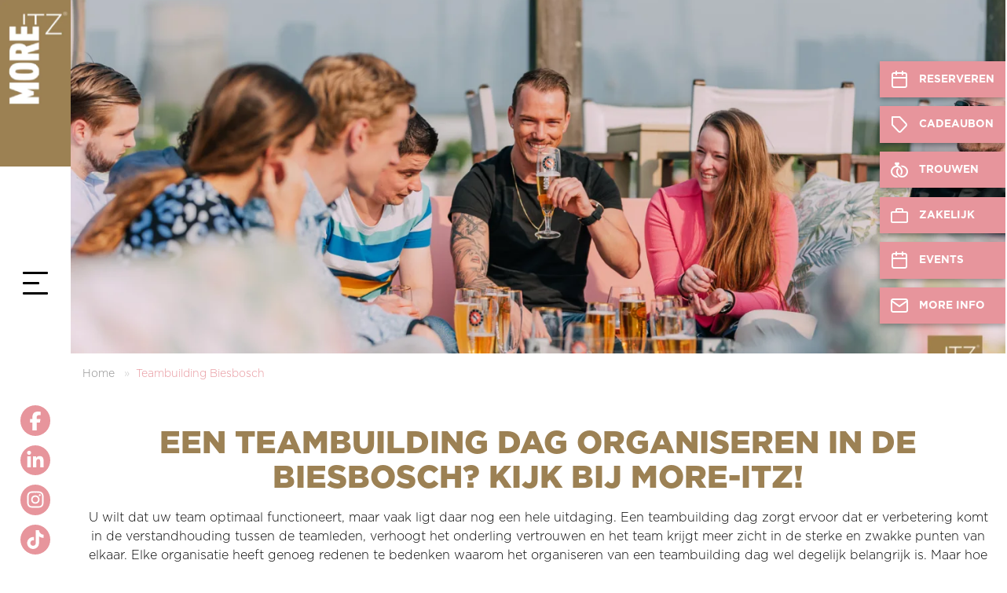

--- FILE ---
content_type: text/html; charset=UTF-8
request_url: https://www.more-itz.nl/teambuilding-biesbosch
body_size: 10191
content:
<!DOCTYPE html>
<html lang="nl" class="no-js">
<head>
	
		<script>window.dataLayer=window.dataLayer||[];function gtag(){window.dataLayer.push(arguments)}(function(w,d,s,l,i){w[l]=w[l]||[];w[l].push({'gtm.start':new Date().getTime(),event:'gtm.js'});gtag('consent', 'default', {"analytics_storage":"denied","ad_storage":"denied","ad_user_data":"denied","ad_personalization":"denied","functionality_storage":"denied","personalization_storage":"denied","security_storage":"denied"});var f=d.getElementsByTagName(s)[0],j=d.createElement(s),dl=l!='dataLayer'?'&l='+l:'';j.async=true;j.src='https://www.googletagmanager.com/gtm.js?id='+i+dl;f.parentNode.insertBefore(j,f);})(window,document,'script','dataLayer','GTM-N6F3H3D');</script>
		<script>

</script>
		<meta http-equiv="Content-Type" content="text/html;charset=utf-8" />
		<meta name="description" content="Op zoek naar leuke teambuilding activiteiten in de Biesbosch? Bij More-Itz is het aanbod eindeloos! Ga naar de website voor meer informatie!" />
		<meta name="viewport" content="width=device-width, initial-scale=1.0" />
		
		<meta name="author" content="The Dare Company - https://www.thedarecompany.com" />

		<meta name="twitter:card" content="summary" />
		
		<meta property="og:type" content="website" />
		<meta property="og:site_name" content="More-Itz" />
		<meta property="og:url" content="https://www.more-itz.nl/teambuilding-biesbosch" />
		<meta property="og:locale" content="nl_NL" />
		<meta property="og:title" content="Teambuilding Biesbosch | More-Itz" />
		<meta property="og:description" content="Op zoek naar leuke teambuilding activiteiten in de Biesbosch? Bij More-Itz is het aanbod eindeloos! Ga naar de website voor meer informatie!" />
		<meta property="og:image" content="https://www.more-itz.nl/templates/moreitz2022/images/more-itz-logo-630x630.png" />

		<title>Teambuilding Biesbosch | More-Itz</title>

		
			<link rel="canonical" href="https://www.more-itz.nl/teambuilding-biesbosch" />
			

		
		
		<script>document.documentElement.classList.replace('no-js', 'js')</script>
		

		
			<link rel="shortcut icon" href="/templates/moreitz2022/images/favicon/summer/favicon.ico" />
			<link rel="apple-touch-icon" sizes="180x180" href="/templates/moreitz2022/images/favicon/summer/apple-touch-icon.png" />
			<link rel="icon" type="image/png" sizes="32x32" href="/templates/moreitz2022/images/favicon/summer/favicon-32x32.png" />
			<link rel="icon" type="image/png" sizes="16x16" href="/templates/moreitz2022/images/favicon/summer/favicon-16x16.png" />
			<link rel="manifest" href="/manifest.webmanifest" />
			<link rel="mask-icon" href="/templates/moreitz2022/images/favicon/summer/safari-pinned-tab.svg" color="#e7959c" />
			<meta name="msapplication-TileColor" content="#b91d47" />
			<meta name="theme-color" content="#e7959c" />
		
		
		

		<style>
			:root {
				--config-theme-color: #e7959c;
				--config-theme-color-dark: #d58289;
			}
		</style>

		<link type="text/css" rel="preload" href="/templates/moreitz2022/dist/assets/fonts-DOHF4NpF.css" as="style" onload="this.onload=null;this.rel='stylesheet'" />
		<noscript>
				<link type="text/css" rel="stylesheet" href="/templates/moreitz2022/dist/assets/fonts-DOHF4NpF.css" />
		</noscript>

		<link type="text/css" rel="stylesheet" href="/templates/moreitz2022/dist/assets/style-DNaVRX4Y.css" />

		
			<link class="async-preload" type="text/css" rel="preload" href="/templates/moreitz2022/dist/assets/select2-G5VlF-ho.css" as="style" onload="this.onload=null;this.rel='stylesheet'" />
		

		
			<link class="async-preload" type="text/css" rel="preload" href="/templates/moreitz2022/dist/assets/slider-ByBqEgCt.css" as="style" onload="this.onload=null;this.rel='stylesheet'" />
		
		
		
		</head>
<body>
	<noscript><iframe src="https://www.googletagmanager.com/ns.html?id=GTM-N6F3H3D" height="0" width="0" style="display:none;visibility:hidden"></iframe></noscript>		<div id="page">
		<header>
			<div class="header-inner">
				<div class="grid-container">
					<div class="grid-x grid-margin-x align-justify header-grid">
						<div class="cell auto large-3">
							<a href="/" class="header-logo">
								<picture>
									<source type="image/avif" srcset="/templates/moreitz2022/images/more-itz-logo.avif" />
									<source type="image/webp" srcset="/templates/moreitz2022/images/more-itz-logo.webp" />
									<img src="/templates/moreitz2022/images/more-itz-logo.jpg" width="70" height="165" alt="More-Itz Logo" />
								</picture>
							</a>
						</div>
						<div class="cell shrink header-hamburger">
							<button class="hamburger menu-open" type="button">
								<span class="hamburger-box">
									<span class="hamburger-inner"></span>
								</span>
							</button>
						</div>
						<div class="cell large-3 show-for-large header-social-wrapper">
							
<div class="module header-social">
	<a href="https://www.facebook.com/moreitzmore/" target="_blank" class="social-facebook" aria-label="Facebook" rel="noopener">
		<svg xmlns="http://www.w3.org/2000/svg" viewBox="0 0 320 512"><path d="M80 299.3V512H196V299.3h86.5l18-97.8H196V166.9c0-51.7 20.3-71.5 72.7-71.5c16.3 0 29.4 .4 37 1.2V7.9C291.4 4 256.4 0 236.2 0C129.3 0 80 50.5 80 159.4v42.1H14v97.8H80z"/></svg>
	</a><a href="https://www.linkedin.com/company/more_itz" target="_blank" class="social-linkedin" aria-label="LinkedIn" rel="noopener">
		<svg xmlns="http://www.w3.org/2000/svg" viewBox="0 0 448 512"><path d="M100.3 448H7.4V148.9h92.9zM53.8 108.1C24.1 108.1 0 83.5 0 53.8a53.8 53.8 0 0 1 107.6 0c0 29.7-24.1 54.3-53.8 54.3zM447.9 448h-92.7V302.4c0-34.7-.7-79.2-48.3-79.2-48.3 0-55.7 37.7-55.7 76.7V448h-92.8V148.9h89.1v40.8h1.3c12.4-23.5 42.7-48.3 87.9-48.3 94 0 111.3 61.9 111.3 142.3V448z"/></svg>
	</a><a href="https://www.instagram.com/moreitzdrimmelen/" target="_blank" class="social-instagram" aria-label="Instagram" rel="noopener">
		<svg xmlns="http://www.w3.org/2000/svg" viewBox="0 0 448 512"><path d="M224.1 141c-63.6 0-114.9 51.3-114.9 114.9s51.3 114.9 114.9 114.9S339 319.5 339 255.9 287.7 141 224.1 141zm0 189.6c-41.1 0-74.7-33.5-74.7-74.7s33.5-74.7 74.7-74.7 74.7 33.5 74.7 74.7-33.6 74.7-74.7 74.7zm146.4-194.3c0 14.9-12 26.8-26.8 26.8-14.9 0-26.8-12-26.8-26.8s12-26.8 26.8-26.8 26.8 12 26.8 26.8zm76.1 27.2c-1.7-35.9-9.9-67.7-36.2-93.9-26.2-26.2-58-34.4-93.9-36.2-37-2.1-147.9-2.1-184.9 0-35.8 1.7-67.6 9.9-93.9 36.1s-34.4 58-36.2 93.9c-2.1 37-2.1 147.9 0 184.9 1.7 35.9 9.9 67.7 36.2 93.9s58 34.4 93.9 36.2c37 2.1 147.9 2.1 184.9 0 35.9-1.7 67.7-9.9 93.9-36.2 26.2-26.2 34.4-58 36.2-93.9 2.1-37 2.1-147.8 0-184.8zM398.8 388c-7.8 19.6-22.9 34.7-42.6 42.6-29.5 11.7-99.5 9-132.1 9s-102.7 2.6-132.1-9c-19.6-7.8-34.7-22.9-42.6-42.6-11.7-29.5-9-99.5-9-132.1s-2.6-102.7 9-132.1c7.8-19.6 22.9-34.7 42.6-42.6 29.5-11.7 99.5-9 132.1-9s102.7-2.6 132.1 9c19.6 7.8 34.7 22.9 42.6 42.6 11.7 29.5 9 99.5 9 132.1s2.7 102.7-9 132.1z"/></svg>
	</a><a href="https://www.tiktok.com/@moreitzdrimmelen" target="_blank" class="social-tiktok" aria-label="TikTok" rel="noopener">
		<svg xmlns="http://www.w3.org/2000/svg" viewBox="0 0 448 512"><path d="M448 209.9a210.1 210.1 0 0 1 -122.8-39.3V349.4A162.6 162.6 0 1 1 185 188.3V278.2a74.6 74.6 0 1 0 52.2 71.2V0l88 0a121.2 121.2 0 0 0 1.9 22.2h0A122.2 122.2 0 0 0 381 102.4a121.4 121.4 0 0 0 67 20.1z"/></svg>
	</a></div>
						</div>
					</div>
				</div>

				<div class="menu-overlay">
					<div class="grid-container fluid menu-overlay-top">
						<div class="grid-x grid-margin-x align-right hide-for-large">
							<div class="cell shrink">
								<button class="hamburger menu-close is-active" type="button">
									<span class="hamburger-box">
										<span class="hamburger-inner"></span>
									</span>
								</button>
							</div>
						</div>
						<div class="grid-x align-center">
							<div class="cell small-9 medium-7 large-12">
								<ul class="menu">
<li class="menu-home"><a class="menu-link" href="/"><span>Home</span></a></li>
<li class="menu-parent"><a class="menu-link" href="/lunch-diner"><span>Lunch & Diner</span></a><ul class="subnavi">
<li class="menu-dupe"><a class="menu-link" href="/lunch-diner">Lunch & Diner</a></li><li><a class="menu-link" href="/lunch-diner/menukaart"><span>Menukaart</span></a></li>
<li><a class="menu-link" href="/lunch-diner/wijnkaart"><span>Wijnkaart More Itz</span></a></li>
<li><a class="menu-link" href="/lunch-diner/reserveren"><span>Reserveren</span></a></li>
</ul>
</li>
<li class="menu-parent"><a class="menu-link" href="/prive"><span>Privé</span></a><ul class="subnavi">
<li class="menu-dupe"><a class="menu-link" href="/prive">Privé</a></li><li><a class="menu-link" href="/prive/trouwlocatie"><span>Trouwen</span></a></li>
<li><a class="menu-link" href="/prive/feestlocatie"><span>Feestlocatie</span></a></li>
<li><a class="menu-link" href="/prive/familiedag"><span>Familiedag</span></a></li>
<li><a class="menu-link" href="/prive/jubileum"><span>Jubileum</span></a></li>
<li><a class="menu-link" href="/prive/biesbosch-overnachten"><span>Biesbosch overnachten</span></a></li>
<li><a class="menu-link" href="/prive/studentenfeest-locatie"><span>Studentenfeest</span></a></li>
<li><a class="menu-link" href="/prive/vrijgezellenfeest-bij-more-itz"><span>Vrijgezellenfeest</span></a></li>
<li><a class="menu-link" href="/prive/koningsdag"><span>Koningsdag </span></a></li>
<li><a class="menu-link" href="/prive/kerstdiner"><span>Kerstdiner</span></a></li>
</ul>
</li>
<li class="menu-parent"><a class="menu-link" href="/arrangementen"><span>Arrangementen</span></a><ul class="subnavi">
<li class="menu-dupe"><a class="menu-link" href="/arrangementen">Arrangementen</a></li><li><a class="menu-link" href="/arrangementen/high-wine"><span>High Wine</span></a></li>
<li><a class="menu-link" href="/arrangementen/high-tea"><span>High Tea</span></a></li>
<li><a class="menu-link" href="/arrangementen/kaasfondue"><span>Kaasfondue </span></a></li>
<li><a class="menu-link" href="/arrangementen/sloepentocht"><span>Sloepentocht </span></a></li>
<li><a class="menu-link" href="/arrangementen/valentijnsdiner"><span>Valentijnsdiner</span></a></li>
<li><a class="menu-link" href="/arrangementen/vergader-arrangement"><span>Vergaderarrangementen</span></a></li>
<li><a class="menu-link" href="/arrangementen/biesbosch-activiteiten"><span>Biesbosch activiteiten </span></a></li>
<li><a class="menu-link" href="/arrangementen/babyshower-met-high-tea-of-wine"><span>Babyshower met High Tea of High Wine</span></a></li>
<li><a class="menu-link" href="/arrangementen/private-dining"><span>Private Dining</span></a></li>
<li><a class="menu-link" href="/arrangementen/gender-reveal-party"><span>Gender Reveal Party</span></a></li>
</ul>
</li>
<li class="menu-parent"><a class="menu-link" href="/zakelijk"><span>Zakelijk</span></a><ul class="subnavi">
<li class="menu-dupe"><a class="menu-link" href="/zakelijk">Zakelijk</a></li><li><a class="menu-link" href="/zakelijk/personeelsfeest"><span>Personeelsfeest</span></a></li>
<li><a class="menu-link" href="/zakelijk/vergaderen"><span>Vergaderen</span></a></li>
<li><a class="menu-link" href="/zakelijk/bedrijfsuitje"><span>Bedrijfsuitje</span></a></li>
<li><a class="menu-link" href="/zakelijk/heidag"><span>Heidag</span></a></li>
<li><a class="menu-link" href="/zakelijk/evenementenlocatie"><span>Evenementenlocatie</span></a></li>
<li><a class="menu-link" href="/zakelijk/jubilea"><span>Jubilea</span></a></li>
<li><a class="menu-link" href="/zakelijk/kick-off-meeting"><span>Kick&#8209;off meeting</span></a></li>
<li><a class="menu-link" href="/zakelijk/kerst"><span>Kerst</span></a></li>
</ul>
</li>
<li class="menu-parent"><a class="menu-link" href="/more-itz"><span>More&#8209;Itz</span></a><ul class="subnavi">
<li class="menu-dupe"><a class="menu-link" href="/more-itz">More-Itz</a></li><li><a class="menu-link" href="/more-itz/over-more-itz"><span>Over More&#8209;Itz</span></a></li>
<li><a class="menu-link" href="/more-itz/vacatures"><span>Vacatures</span></a></li>
<li><a class="menu-link" href="/more-itz/zalen"><span>Zalen</span></a></li>
<li><a class="menu-link" href="/more-itz/brasserie"><span>Brasserie</span></a></li>
<li><a class="menu-link" href="/more-itz/terras"><span>Terras</span></a></li>
<li><a class="menu-link" href="/more-itz/keukens"><span>Keukens</span></a></li>
</ul>
</li>
<li class="menu-parent"><a class="menu-link" href="/contact"><span>Contact</span></a><ul class="subnavi">
<li class="menu-dupe"><a class="menu-link" href="/contact">Contact</a></li><li><a class="menu-link" href="/contact/cadeaubonnen"><span>Cadeaubonnen</span></a></li>
<li><a class="menu-link" href="/contact/offerte-ruimte"><span>Offerte ruimte</span></a></li>
<li><a class="menu-link" href="/contact/offerte-bruiloft"><span>Offerte bruiloft</span></a></li>
<li><a class="menu-link" href="/contact/prive-aanvraag"><span>Privé aanvraag</span></a></li>
</ul>
</li>
</ul>
							</div>
						</div>
					</div>
					<div class="grid-container fluid menu-overlay-bottom">
						<div class="grid-x align-center">
							<div class="cell small-9 medium-7 large-12 menu-overlay-bottom-cell">
								<div class="grid-x grid-margin-x">
									<div class="cell large-shrink">
										<ul class="menu-overlay-location">
											<li>Nieuwe Jachthaven 50</li>
											<li>4924 BA Drimmelen</li>
										</ul>
									</div>
									<div class="cell large-shrink">
										<ul class="menu-overlay-location">
																							<li><a href="tel:0619987792">06 1998 7792</a></li>
																						<li><a href="mailto:info@more-itz.nl">info@more-itz.nl</a></li>
										</ul>
									</div>
									<div class="cell hide-for-large">
										
<div class="module menu-overlay-social">
	<a href="https://www.facebook.com/moreitzmore/" target="_blank" class="social-facebook" aria-label="Facebook" rel="noopener">
		<svg xmlns="http://www.w3.org/2000/svg" viewBox="0 0 320 512"><path d="M80 299.3V512H196V299.3h86.5l18-97.8H196V166.9c0-51.7 20.3-71.5 72.7-71.5c16.3 0 29.4 .4 37 1.2V7.9C291.4 4 256.4 0 236.2 0C129.3 0 80 50.5 80 159.4v42.1H14v97.8H80z"/></svg>
	</a><a href="https://www.linkedin.com/company/more_itz" target="_blank" class="social-linkedin" aria-label="LinkedIn" rel="noopener">
		<svg xmlns="http://www.w3.org/2000/svg" viewBox="0 0 448 512"><path d="M100.3 448H7.4V148.9h92.9zM53.8 108.1C24.1 108.1 0 83.5 0 53.8a53.8 53.8 0 0 1 107.6 0c0 29.7-24.1 54.3-53.8 54.3zM447.9 448h-92.7V302.4c0-34.7-.7-79.2-48.3-79.2-48.3 0-55.7 37.7-55.7 76.7V448h-92.8V148.9h89.1v40.8h1.3c12.4-23.5 42.7-48.3 87.9-48.3 94 0 111.3 61.9 111.3 142.3V448z"/></svg>
	</a><a href="https://www.instagram.com/moreitzdrimmelen/" target="_blank" class="social-instagram" aria-label="Instagram" rel="noopener">
		<svg xmlns="http://www.w3.org/2000/svg" viewBox="0 0 448 512"><path d="M224.1 141c-63.6 0-114.9 51.3-114.9 114.9s51.3 114.9 114.9 114.9S339 319.5 339 255.9 287.7 141 224.1 141zm0 189.6c-41.1 0-74.7-33.5-74.7-74.7s33.5-74.7 74.7-74.7 74.7 33.5 74.7 74.7-33.6 74.7-74.7 74.7zm146.4-194.3c0 14.9-12 26.8-26.8 26.8-14.9 0-26.8-12-26.8-26.8s12-26.8 26.8-26.8 26.8 12 26.8 26.8zm76.1 27.2c-1.7-35.9-9.9-67.7-36.2-93.9-26.2-26.2-58-34.4-93.9-36.2-37-2.1-147.9-2.1-184.9 0-35.8 1.7-67.6 9.9-93.9 36.1s-34.4 58-36.2 93.9c-2.1 37-2.1 147.9 0 184.9 1.7 35.9 9.9 67.7 36.2 93.9s58 34.4 93.9 36.2c37 2.1 147.9 2.1 184.9 0 35.9-1.7 67.7-9.9 93.9-36.2 26.2-26.2 34.4-58 36.2-93.9 2.1-37 2.1-147.8 0-184.8zM398.8 388c-7.8 19.6-22.9 34.7-42.6 42.6-29.5 11.7-99.5 9-132.1 9s-102.7 2.6-132.1-9c-19.6-7.8-34.7-22.9-42.6-42.6-11.7-29.5-9-99.5-9-132.1s-2.6-102.7 9-132.1c7.8-19.6 22.9-34.7 42.6-42.6 29.5-11.7 99.5-9 132.1-9s102.7-2.6 132.1 9c19.6 7.8 34.7 22.9 42.6 42.6 11.7 29.5 9 99.5 9 132.1s2.7 102.7-9 132.1z"/></svg>
	</a><a href="https://www.tiktok.com/@moreitzdrimmelen" target="_blank" class="social-tiktok" aria-label="TikTok" rel="noopener">
		<svg xmlns="http://www.w3.org/2000/svg" viewBox="0 0 448 512"><path d="M448 209.9a210.1 210.1 0 0 1 -122.8-39.3V349.4A162.6 162.6 0 1 1 185 188.3V278.2a74.6 74.6 0 1 0 52.2 71.2V0l88 0a121.2 121.2 0 0 0 1.9 22.2h0A122.2 122.2 0 0 0 381 102.4a121.4 121.4 0 0 0 67 20.1z"/></svg>
	</a></div>
									</div>
									<div class="cell large-shrink show-for-large menu-overlay-bottom-logo">
										<picture>
											<source type="image/avif" srcset="/templates/moreitz2022/images/more-itz-logo.avif" />
											<source type="image/webp" srcset="/templates/moreitz2022/images/more-itz-logo.webp" />
											<img src="/templates/moreitz2022/images/more-itz-logo.jpg" width="161" height="380" alt="More-Itz Logo" />
										</picture>
									</div>
								</div>
							</div>
						</div>
					</div>
				</div>
			</div>
		</header>
		<div id="content">
			<main>
				<style>@media (min-width:0px) and (max-width:419.999px){html:not(.no-js) #section1.loaded,html.no-js #section1{background-image:url('https://www.more-itz.nl/upload/2022/bedrijfsfeest/teambuilding_biesbosch5.jpg?w=419&h=450&s=fb5c02415c0b5a644270098cbd143874')}}@media (min-width:420px) and (max-width:639.999px){html:not(.no-js) #section1.loaded,html.no-js #section1{background-image:url('https://www.more-itz.nl/upload/2022/bedrijfsfeest/teambuilding_biesbosch5.jpg?w=639&h=450&s=7a9c2c845ad59cd6d1565adecfecb5b6')}}@media (min-width:640px) and (max-width:999.999px){html:not(.no-js) #section1.loaded,html.no-js #section1{background-image:url('https://www.more-itz.nl/upload/2022/bedrijfsfeest/teambuilding_biesbosch5.jpg?w=999&h=450&s=818ed765f08b32f0143d4f7ddb7e032c')}}@media (min-width:1000px) and (max-width:1399.999px){html:not(.no-js) #section1.loaded,html.no-js #section1{background-image:url('https://www.more-itz.nl/upload/2022/bedrijfsfeest/teambuilding_biesbosch5.jpg?w=1399&s=ad75d27805f8e5ebf07eb406aaf89acd')}}@media (min-width:1400px){html:not(.no-js) #section1.loaded,html.no-js #section1{background-image:url('https://www.more-itz.nl/upload/2022/bedrijfsfeest/teambuilding_biesbosch5.jpg?w=1920&s=0ff5bacd014bb3796f6f637f5912a11d')}}</style><section class="header-small" id="section1">
	<div class="header-small-inner">
		<div class="grid-container ">
			<div class="grid-x grid-margin-x">
				<div class="cell col1-style">
									</div>
			</div>
		</div>
	</div>
</section>
<div class="module crumbs-module">
	<div class="grid-container">
		<div class="grid-x grid-padding-x">
			<div class="cell small-12">
				<ul itemscope itemtype="https://schema.org/BreadcrumbList" class="breadcrumbs">
					<li itemprop="itemListElement" itemscope itemtype="https://schema.org/ListItem">
						<a itemprop="item" href="https://www.more-itz.nl/">
							<span itemprop="name">Home</span>
						</a>
						<meta itemprop="position" content="0" />
					</li>

											<li itemprop="itemListElement" itemscope itemtype="https://schema.org/ListItem" class="active">
															<span itemprop="name">Teambuilding Biesbosch</span>
														<meta itemprop="position" content="1" />
						</li>
									</ul>
			</div>
		</div>
	</div>
</div><section class="normal-section" id="section2">
	<div class="grid-container ">
		<div class="grid-x grid-margin-x">
			<div class="cell text-center col1-style">
				<h1><span style="color: #9c8154;">Een teambuilding dag organiseren in de Biesbosch? Kijk bij More-Itz!</span></h1>
<p>U wilt dat uw team optimaal functioneert, maar vaak ligt daar nog een hele uitdaging. Een teambuilding dag zorgt ervoor dat er verbetering komt in de verstandhouding tussen de teamleden, verhoogt het onderling vertrouwen en het team krijgt meer zicht in de sterke en zwakke punten van elkaar. Elke organisatie heeft genoeg redenen te bedenken waarom het organiseren van een teambuilding dag wel degelijk belangrijk is. Maar hoe pakt u zo'n teambuilding het beste aan? De locatie en de activiteiten zijn van essentieel belang om de band tussen werkgever en werknemer te verbeteren. Begin met originele <a href="/teambuilding-activiteiten">teambuilding activiteiten</a> te organiseren. Bij More-Itz bent u op het juiste adres. Wij bieden originele en onvergetelijke activiteiten zoals varen door de natuur van de Biesbosch of een wandeltocht maken door een vestingstad. More-Itz is de toplocatie voor talloze activiteiten waarin fun, gezelligheid en uitdaging centraal staan. Alles wat nodig is voor een geslaagde teambuilding dag.</p>
<p><a class="ps-btn" href="tel:+31162682758">Bel: 0162682758</a><a class="ps-btn" href="/lunch-diner/reserveren">Reserveren</a></p>			</div>
		</div>
	</div>
</section><style>#section4{background-color:rgba(156,129,84,1.00);}</style><section class="normal-section brown-bg" id="section4">
	<div class="grid-container ">
		<div class="grid-x grid-margin-x">
			<div class="cell col1-style">
				<h2 style="text-align: center;"><span style="color: #ffffff;">Uit welke teambuilding activiteiten kan men kiezen?</span></h2>
<p style="text-align: center;"><span style="color: #ffffff;">Bij More-Itz vari&euml;ren de teambuilding activiteiten van laagdrempelig tot wat meer uitdagend. Ons aanbod is feitelijk eindeloos. Wilt u de dagindeling graag zelf samenstellen? Ook dat is mogelijk! Wij kunnen u ervan verzekeren dat alles goed geregeld is. Hieronder staan een aantal activiteiten uitgelicht:</span></p>			</div>
		</div>
	</div>
</section>
<section id="section5">
	<div class="grid-container">
		<div class="grid-x grid-margin-x">
						<div class="cell col2-style position-relative">
				<div class="position-relative">
					<div class="slider-subpages">
													<div class="cell medium-6 large-4 slider-subpages__slide">
								<div class="slider-subpages__slide__inner">
																			<div class="slider-subpages__slide__image">
											<img src="/upload/vergaderen_6.jpg?w=1920&s=0bd7f3e6d6f27385f58afcf802f247dc" loading="lazy" width="1920" height="1014" alt="Rib boot" />										</div>
									
									<div class="slider-subpages__slide__text">
										<h3 class="slider-subpages__slide__title">Rib boot</h3>
																					<div>
												<p style="text-align: center;"><span style="font-weight: 400;">Op zoek naar actie en een adrenalinekick na de vergadering? Maak dan een ritje met onze rib boten! Scheur met snelheden van 80 tot wel 100 km/u over het water tijdens onze spectaculaire tochten. Vertrek vanuit More-Itz of stap op in Rotterdam, Breda of Den Bosch. Binnen 50 minuten bent u in Drimmelen! Let op, de rib boten varen alleen bij daglicht.</span></p>											</div>
																			</div>
								</div>
							</div>
													<div class="cell medium-6 large-4 slider-subpages__slide">
								<div class="slider-subpages__slide__inner">
																			<div class="slider-subpages__slide__image">
											<img src="/upload/flyboarden_na_vergaderen_more-itz.jpg?w=1200&s=fb157bf6b4f2ab191a3a053bc9575006" loading="lazy" width="1200" height="1071" alt="Fly- en wakeboarden" />										</div>
									
									<div class="slider-subpages__slide__text">
										<h3 class="slider-subpages__slide__title">Fly- en wakeboarden</h3>
																					<div>
												<p style="text-align: center;"><span style="font-weight: 400;">U kunt bij onze vergaderlocatie fly- of </span><a href="/wakeboarden-brabant"><span style="font-weight: 400;">wakeboarden</span></a><span style="font-weight: 400;"> op het water. Wilt u liever geen nat pak? We hebben pontons waar u de meer sportievelingen kunt bekijken. Andere mogelijkheden of combinaties op het water zijn: bommetje, waterski&euml;n, bandvaren, suppen, etc. U wenst en wij regelen het. Lees hier meer informatie over </span><a href="/flyboarden-brabant"><span style="font-weight: 400;">flyboarden</span></a><span style="font-weight: 400;">.</span></p>											</div>
																			</div>
								</div>
							</div>
													<div class="cell medium-6 large-4 slider-subpages__slide">
								<div class="slider-subpages__slide__inner">
																			<div class="slider-subpages__slide__image">
											<img src="/upload/vergaderen7.jpg?w=2048&s=1ef388118a5bb2279d157e8cdb6861fe" loading="lazy" width="2048" height="1365" alt="Sloep varen" />										</div>
									
									<div class="slider-subpages__slide__text">
										<h3 class="slider-subpages__slide__title">Sloep varen</h3>
																					<div class="hide-for-xxlarge hide-for-print" aria-hidden="true"><p style="text-align: center;"><span style="font-weight: 400;">Wanneer u een vergaderlocatie in de Biesbosch gebruikt is het bijna zonde om niet met sloepen de Biesbosch te verkennen. Even een frisse neus halen tijdens het vergaderen in de natuur levert ongetwijfeld nieuwe idee&euml;n op. In winter organiseren wij wintersloepentochten. Deze tijd is de Biesbosch op haar mooist, het uitzicht vanaf het water is adembenemend. Na de koude tocht k...</span></p></div>
											<div class="show-for-xxlarge"><p style="text-align: center;"><span style="font-weight: 400;">Wanneer u een vergaderlocatie in de Biesbosch gebruikt is het bijna zonde om niet met sloepen de Biesbosch te verkennen. Even een frisse neus halen tijdens het vergaderen in de natuur levert ongetwijfeld nieuwe idee&euml;n op. In winter organiseren wij wintersloepentochten. Deze tijd is de Biesbosch op haar mooist, het uitzicht vanaf het water is adembenemend. Na de koude tocht kunt u met rode wangen opwarmen bij More-Itz en genieten van een heerlijke kaasfondue!</span></p></div>
																			</div>
								</div>
							</div>
													<div class="cell medium-6 large-4 slider-subpages__slide">
								<div class="slider-subpages__slide__inner">
																			<div class="slider-subpages__slide__image">
											<img src="/upload/vergaderen_8.jpg?w=800&s=c080ee9b8427925e70176c5187758468" loading="lazy" width="800" height="600" alt="Tuk tuk/scooter challenge" />										</div>
									
									<div class="slider-subpages__slide__text">
										<h3 class="slider-subpages__slide__title">Tuk tuk/scooter challenge</h3>
																					<div>
												<p style="text-align: center;"><span style="font-weight: 400;">Met tuk tuks of scooters en GPS door de rivieren &ndash; en het dijkenlandschap racen. Bepaal zelf uw route en ontdek het landschap! Wie is als eerste terug en heeft alle checkpunten afgevinkt? Ga de uitdaging aan rond onze unieke vergaderlocatie in de natuur!</span></p>											</div>
																			</div>
								</div>
							</div>
													<div class="cell medium-6 large-4 slider-subpages__slide">
								<div class="slider-subpages__slide__inner">
																			<div class="slider-subpages__slide__image">
											<img src="/upload/activteiten/vergaderen_88.jpg?w=775&s=b99e8bdf29dc104008831ab6848c1be5" loading="lazy" width="775" height="500" alt="Wandeling" />										</div>
									
									<div class="slider-subpages__slide__text">
										<h3 class="slider-subpages__slide__title">Wandeling</h3>
																					<div class="hide-for-xxlarge hide-for-print" aria-hidden="true"><p style="text-align: center;"><span style="font-weight: 400;">Een wandeling door het natuurgebied de Biesbosch. Laat u onderdompelen in de prachtige natuur. Heerlijk voor na de vergadering en voor het diner nog een frisse neus te halen. Of&nbsp;</span><span style="font-weight: 400;">maak een stadswandeling door de vestingstadjes Geertruidenberg of Heusden in combinatie met een tocht over het water of over land met genoemde tuk tuks of scooters. Dit kan natuurlijk ook per touring...</span></p></div>
											<div class="show-for-xxlarge"><p style="text-align: center;"><span style="font-weight: 400;">Een wandeling door het natuurgebied de Biesbosch. Laat u onderdompelen in de prachtige natuur. Heerlijk voor na de vergadering en voor het diner nog een frisse neus te halen. Of&nbsp;</span><span style="font-weight: 400;">maak een stadswandeling door de vestingstadjes Geertruidenberg of Heusden in combinatie met een tocht over het water of over land met genoemde tuk tuks of scooters. Dit kan natuurlijk ook per touringcar.</span></p></div>
																			</div>
								</div>
							</div>
													<div class="cell medium-6 large-4 slider-subpages__slide">
								<div class="slider-subpages__slide__inner">
																			<div class="slider-subpages__slide__image">
											<img src="/upload/landingspage/vergaderen_44.jpg?w=1170&s=ac499e122672a3fd245d43534197fd2c" loading="lazy" width="1170" height="836" alt="Escaperoom" />										</div>
									
									<div class="slider-subpages__slide__text">
										<h3 class="slider-subpages__slide__title">Escaperoom</h3>
																					<div>
												<p style="text-align: center;"><span style="font-weight: 400;">We sluiten de bovenverdieping af en u dient te ontsnappen! Kunt u de cryptische omschrijvingen en puzzels kraken? Weet u in teamverband connecties te leggen? Wie ziet als eerste de sleutel? En wie ontsnapt als eerste uit de escaperoom? Dit kan uiteraard helpen tijdens de vergadering of helpen te ontspannen erna.</span></p>											</div>
																			</div>
								</div>
							</div>
											</div>
					<button class="slick-prev slider-subpages__prev" aria-label="Vorige" type="button"></button>
					<button class="slick-next slider-subpages__next" aria-label="Volgende" type="button"></button>
				</div>
				<div class="swiper-pagination"></div>
			</div>
					</div>
	</div>
</section><section class="normal-section" id="section6">
	<div class="grid-container ">
		<div class="grid-x grid-margin-x">
			<div class="cell col1-style">
				<p style="text-align: center;">Andere activiteiten zoals Haka Dans, Bubble Ball, Treasure Hunt, schapendrijven en More organiseren wij sinds kort ook. In de winter kunnen sommige activiteiten geen doorgang vinden, maar daarvoor in de plaats bieden wij schapendrijven, winter sloepentocht of een ander teambuilding uitje. We hebben vele, vele mogelijkheden voor uw team building activiteit. Dat hangt natuurlijk ook van uw bedrijf af.</p>
<p style="text-align: center;"><a href="/arrangementen/biesbosch-activiteiten" class="button-brown">ONTDEK ALLE MOGELIJKHEDEN</a></p>			</div>
		</div>
	</div>
</section><style>#section7{background-color:rgba(156,129,84,1.00);}</style><section class="beeld beeld-rechts brown-bg" id="section7">
	<div class="grid-container full">
		<div class="grid-x grid-padding-x">
			<div class="cell large-7 col1-style beeld-text">
				<div class="grid-x grid-padding-x align-middle beeld-text-inner">
					<div class="cell large-8 large-offset-3">
						<h2><span style="color: #ffffff;">Dineren na de teambuilding in de Biesbosch</span></h2>
<p><span style="color: #ffffff;">Inspanning kost energie. Wilt u graag aansluitend dineren bij More-Itz na de teambuilding activiteit? Of wat dacht u van een goed verzorgde barbecue? Onze topchefs zorgen ervoor dat er een overheerlijke BBQ klaar staat na de activiteit, zodat u kunt genieten van grote zalmmoten, dikke tournedos en de meest heerlijke, dagverse en goed gevulde salades. U kunt ook kiezen voor een kookworkshop welke wordt gegeven in onze buitenkeuken op onze eerste verdieping. Indien de wens bestaat om te overnachten, adviseren wij u ons partner hotel op 5 minuten afstand. Wij reiken indien gewenst ook fietsen uit, zodat u gemakkelijk op locatie kunt komen. Tevens pendelen wij met taxibusjes. Graag bespreken wij de mogelijkheden voor uw teambuilding.</span></p>					</div>
				</div>
			</div>
			<div class="cell large-5 col2-style beeld-image">
				<div class="beeld-image-inner">
					<p><img src="/upload/2022/bedrijfsfeest/teambuilding_biesbosch6.jpg?w=1600&amp;s=8b80f5f5ed6d08d18959ce9c9062fdc1" alt="dineren teambuilding biesbosch" loading="lazy" width="1600" height="1068"></p>				</div>
			</div>
		</div>
	</div>
</section><style>@media (min-width:0px) and (max-width:419.999px){html:not(.no-js) #section8.loaded .col1-style,html.no-js #section8 .col1-style{background-image:url('https://www.more-itz.nl/upload/teambuilding_biesbosch_1.jpg?w=419&h=350&s=055c86bde719fe1f8eaa2ece88094811')}}@media (min-width:420px) and (max-width:639.999px){html:not(.no-js) #section8.loaded .col1-style,html.no-js #section8 .col1-style{background-image:url('https://www.more-itz.nl/upload/teambuilding_biesbosch_1.jpg?w=639&h=350&s=efaf1ab6ab2164f3ef82c09c0c9d549e')}}@media (min-width:640px) and (max-width:1022.999px){html:not(.no-js) #section8.loaded .col1-style,html.no-js #section8 .col1-style{background-image:url('https://www.more-itz.nl/upload/teambuilding_biesbosch_1.jpg?w=1022&h=350&s=47e5cfe9487db45377c93ec916a9d1be')}}@media (min-width:1023px) and (max-width:1399.999px){html:not(.no-js) #section8.loaded .col1-style,html.no-js #section8 .col1-style{background-image:url('https://www.more-itz.nl/upload/teambuilding_biesbosch_1.jpg?w=600&s=969ccb88ea8f6d9ef35c3bd3de5aa3a3')}}@media (min-width:1400px){html:not(.no-js) #section8.loaded .col1-style,html.no-js #section8 .col1-style{background-image:url('https://www.more-itz.nl/upload/teambuilding_biesbosch_1.jpg?w=800&s=e45007b72882b3491e2d646e332ebfb3')}}</style><section class="beeld beeld-links" id="section8">
	<div class="grid-container full">
		<div class="grid-x grid-padding-x">
			<div class="cell large-7 large-order-2 col2-style beeld-text">
				<div class="grid-x grid-padding-x align-middle beeld-text-inner">
					<div class="cell large-8 large-offset-1">
						<h3><span style="color: #9c8154;">Ligging &amp; bereikbaarheid van More-Itz</span></h3>
<p>More-Itz is gelegen in het noorden van Noord-Brabant en is daardoor gemakkelijk te bereiken vanuit steden als Den Bosch, Tilburg, Rotterdam, Gorinchem, Waalwijk, Dordrecht, Eindhoven, Utrecht en Breda. Zelfs vanuit Antwerpen staat u binnen 40 autominuten bij ons. Parkeren doet u het beste in de omgeving van de jachthaven, hier is altijd voldoende ruimte. Binnen 5 minuten bereikt u ons en wij kunnen u desgewenst oppikken met ons golfkarretje.</p>					</div>
				</div>
			</div>
			<div class="cell large-5 large-order-1 col1-style beeld-image">
				<div class="beeld-image-inner">
									</div>
			</div>
		</div>
	</div>
</section><style>@media (min-width:0px) and (max-width:399.999px){html:not(.no-js) #section9.loaded .col2-style,html.no-js #section9 .col2-style{background-image:url('https://www.more-itz.nl/upload/2022/bedrijfsfeest/teambuilding_biesbosch_7.jpg?w=399&s=ed5620e240cf19f728e89291383907f9')}}@media (min-width:400px) and (max-width:1279.999px){html:not(.no-js) #section9.loaded .col2-style,html.no-js #section9 .col2-style{background-image:url('https://www.more-itz.nl/upload/2022/bedrijfsfeest/teambuilding_biesbosch_7.jpg?w=639&s=97e150489d12b3504ee3abfff676edef')}}@media (min-width:1280px) and (max-width:1399.999px){html:not(.no-js) #section9.loaded .col2-style,html.no-js #section9 .col2-style{background-image:url('https://www.more-itz.nl/upload/2022/bedrijfsfeest/teambuilding_biesbosch_7.jpg?w=700&s=f9a9932a1517f6400ffdc223d1085021')}}@media (min-width:1400px){html:not(.no-js) #section9.loaded .col2-style,html.no-js #section9 .col2-style{background-image:url('https://www.more-itz.nl/upload/2022/bedrijfsfeest/teambuilding_biesbosch_7.jpg?w=1000&h=1000&s=249be97745303b8f1387af9b10a2b9d1')}}</style><section class="beeld beeld-rechts beeld-booking" id="section9">
	<div class="grid-container full">
		<div class="grid-x grid-padding-x">
			<div class="cell large-auto col1-style beeld-text">
				<picture><source media="(min-width:1400px)" srcset="/upload/achtergronden/pink-fabric.jpg?fit=crop&w=920&h=1400&q=85&s=a4183d11bbd2277e7ed7345bd4f1d595" />
<source media="(min-width:1023px)" srcset="/upload/achtergronden/pink-fabric.jpg?fit=crop&w=700&h=1400&q=85&s=e6b0e0ad5022c7fc3d3dc273875039ad" />
<source media="(min-width:640px)" srcset="/upload/achtergronden/pink-fabric.jpg?fit=crop&w=1023&h=1000&q=85&s=c93bb439ac4a281fcc0b487bc64a6ae7" />
<source media="(min-width:400px)" srcset="/upload/achtergronden/pink-fabric.jpg?fit=crop&w=639&h=1400&q=85&s=ac0d571733e86661d8a4e6540e04e508" />
<img src="/upload/achtergronden/pink-fabric.jpg?fit=max&w=399&h=1400&s=cafb8d193251e925dbaf982e8705b846" loading="lazy" width="4000" height="4000" class="beeld-text-bg" alt="Stof achtergrond" aria-hidden="true" />
</picture>				<div class="grid-x grid-padding-x align-middle beeld-text-inner">
					<div class="cell large-8 large-offset-3 beeld-booking-form">
						<h3>VRAAG EEN OFFERTE AAN!</h3>
						<form action="/system/invoice.php" method="POST" class="requiredform">
							<!--
--><input type="hidden" name="_CSRF_INDEX" value="krBS7TC39jQ30KwpZzlwQnPz" /><!--
--><input type="hidden" name="_CSRF_TOKEN" value="H34ANjHlp8zzxIQJ8tVYPiqbu5FZEr2IG-3ny4ZWDXw=" />							<input type="hidden" name="sectionid" value="section9" />
							<input type="hidden" name="lang" value="nl" />

							<div class="grid-x grid-margin-x">
								<label class="cell medium-auto">Naam*
									<input class="verplicht" type="text" name="name" autocomplete="name" value="" />
								</label>
								<label class="cell medium-auto">Bedrijfsnaam									<input type="text" name="company" autocomplete="organization" value="" />
								</label>
							</div>
							<div class="grid-x grid-margin-x">
								<label class="cell medium-auto">E-mail*
									<input class="verplicht" type="email" name="email" autocomplete="email" value="" />
								</label>
								<label class="cell medium-auto">Telefoon*
									<input class="verplicht phoneveld" type="tel" name="phone" autocomplete="tel" value="" />
								</label>
							</div>
							<div class="grid-x grid-margin-x">
								<label class="cell medium-auto">Soort evenement									<select class="select2_dropdown" name="event[]" multiple="multiple">
										<option value="Geen keuze gemaakt">---</option>
																					<option value="Vergaderlocatie">Vergaderlocatie</option>
																					<option value="Lunch">Lunch</option>
																					<option value="Activiteit">Activiteit</option>
																					<option value="Borrel">Borrel</option>
																					<option value="Diner">Diner</option>
																					<option value="Feest">Feest</option>
																					<option value="Overnachten">Overnachten</option>
																					<option value="Ontbijt">Ontbijt</option>
																					<option value="Anders, namelijk...">Anders, namelijk..</option>
																			</select>
								</label>
								<label class="cell medium-auto">Aantal gasten									<input type="number" name="attendants" value="" />
								</label>
							</div>

							<div class="grid-x grid-margin-x">
								<label class="cell medium-6">Gewenste datum									<input type="date" name="date" value="" />
								</label>
								<label class="cell medium-auto">Starttijd									<input type="time" name="time_start" value="" />
								</label>
								<label class="cell medium-auto">Eindtijd									<input type="time" name="time_end" value="" />
								</label>

							</div>

							<label>Omschrijving van uw programma en wensen								<textarea name="comment" rows="5"></textarea>
							</label>

															<div class="g-recaptcha" data-sitekey="6LfZZcUeAAAAAMHJrmntbfuOUMrwmvUBmjzAQUi7"></div>
							
							<input type="submit" class="button-white" value="Verzenden" />
						</form>
					</div>
				</div>
			</div>
			<div class="cell large-auto col2-style beeld-image">
				<div class="beeld-image-inner">
									</div>
			</div>
		</div>
	</div>
</section>			</main>

							<div class="cta-button-wrapper">
					<a class="cta-button" href="/lunch-diner/reserveren">
						<span class="cta-button-icon"><i class="icon icon-calendar"></i></span>
						<span class="cta-button-text">Reserveren</span>
					</a>
					<a class="cta-button" href="/contact/cadeaubonnen">
						<span class="cta-button-icon"><i class="icon icon-coupon"></i></span>
						<span class="cta-button-text">Cadeaubon</span>
					</a>
					<a class="cta-button hide-for-small-only" href="/prive/trouwlocatie">
						<span class="cta-button-icon"><i class="icon icon-marriage"></i></span>
						<span class="cta-button-text">Trouwen</span>
					</a>
					<a class="cta-button hide-for-small-only" href="/zakelijk">
						<span class="cta-button-icon"><i class="icon icon-business"></i></span>
						<span class="cta-button-text">Zakelijk</span>
					</a>
					<a class="cta-button" href="/events">
						<span class="cta-button-icon"><i class="icon icon-calendar"></i></span>
						<span class="cta-button-text">Events</span>
					</a>
					<a class="cta-button" href="/contact">
						<span class="cta-button-icon"><i class="icon icon-mail"></i></span>
						<span class="cta-button-text">More Info</span>
					</a>
				</div>
			
			<footer>
				<div class="footer-inner">
					<div class="grid-container">
						<div class="grid-x grid-margin-x grid-margin-y align-center">
							<div class="cell small-10 medium-6 large-auto footer-cell">
								<h4>Direct naar</h4>
								<ul class="footermenu">
<li><a class="menu-link" href="/vergaderlocatie-breda"><span>Vergaderlocatie Breda</span></a></li>
<li><a class="menu-link" href="/trouwlocatie-breda"><span>Trouwlocatie Breda</span></a></li>
<li><a class="menu-link" href="/faq"><span>FAQ</span></a></li>
<li><a class="menu-link" href="/kennisbank"><span>Kennisbank More Itz</span></a></li>
</ul>
								<ul class="footermenu">
									<li></li>
								</ul>
							</div>
							<div class="cell small-10 medium-6 large-auto footer-cell">
								<h4>Openingstijden</h4>
								<time itemprop="openingHours"><p><br>
Vrijdag t/m zondag 12:00-23:30

Zakelijk en events: 
Dagelijks open op aanvraag</p></time>
							</div>
							<div class="cell small-10 medium-6 large-auto footer-cell">
								<h4>Contact</h4>
								<ul class="footermenu">
									<li>Nieuwe Jachthaven 50</li>
									<li>4924 BA Drimmelen</li>
																			<li><a href="tel:0619987792">06 1998 7792</a></li>
																		<li><a href="mailto:info@more-itz.nl">info@more-itz.nl</a></li>
								</ul>
							</div>
							<div class="cell small-10 medium-6 large-auto footer-cell">
								<h4>Volg ons op</h4>
								
<div class="module footer-social">
	<a href="https://www.facebook.com/moreitzmore/" target="_blank" class="social-facebook" aria-label="Facebook" rel="noopener">
		<svg xmlns="http://www.w3.org/2000/svg" viewBox="0 0 320 512"><path d="M80 299.3V512H196V299.3h86.5l18-97.8H196V166.9c0-51.7 20.3-71.5 72.7-71.5c16.3 0 29.4 .4 37 1.2V7.9C291.4 4 256.4 0 236.2 0C129.3 0 80 50.5 80 159.4v42.1H14v97.8H80z"/></svg>
	</a><a href="https://www.linkedin.com/company/more_itz" target="_blank" class="social-linkedin" aria-label="LinkedIn" rel="noopener">
		<svg xmlns="http://www.w3.org/2000/svg" viewBox="0 0 448 512"><path d="M100.3 448H7.4V148.9h92.9zM53.8 108.1C24.1 108.1 0 83.5 0 53.8a53.8 53.8 0 0 1 107.6 0c0 29.7-24.1 54.3-53.8 54.3zM447.9 448h-92.7V302.4c0-34.7-.7-79.2-48.3-79.2-48.3 0-55.7 37.7-55.7 76.7V448h-92.8V148.9h89.1v40.8h1.3c12.4-23.5 42.7-48.3 87.9-48.3 94 0 111.3 61.9 111.3 142.3V448z"/></svg>
	</a><a href="https://www.instagram.com/moreitzdrimmelen/" target="_blank" class="social-instagram" aria-label="Instagram" rel="noopener">
		<svg xmlns="http://www.w3.org/2000/svg" viewBox="0 0 448 512"><path d="M224.1 141c-63.6 0-114.9 51.3-114.9 114.9s51.3 114.9 114.9 114.9S339 319.5 339 255.9 287.7 141 224.1 141zm0 189.6c-41.1 0-74.7-33.5-74.7-74.7s33.5-74.7 74.7-74.7 74.7 33.5 74.7 74.7-33.6 74.7-74.7 74.7zm146.4-194.3c0 14.9-12 26.8-26.8 26.8-14.9 0-26.8-12-26.8-26.8s12-26.8 26.8-26.8 26.8 12 26.8 26.8zm76.1 27.2c-1.7-35.9-9.9-67.7-36.2-93.9-26.2-26.2-58-34.4-93.9-36.2-37-2.1-147.9-2.1-184.9 0-35.8 1.7-67.6 9.9-93.9 36.1s-34.4 58-36.2 93.9c-2.1 37-2.1 147.9 0 184.9 1.7 35.9 9.9 67.7 36.2 93.9s58 34.4 93.9 36.2c37 2.1 147.9 2.1 184.9 0 35.9-1.7 67.7-9.9 93.9-36.2 26.2-26.2 34.4-58 36.2-93.9 2.1-37 2.1-147.8 0-184.8zM398.8 388c-7.8 19.6-22.9 34.7-42.6 42.6-29.5 11.7-99.5 9-132.1 9s-102.7 2.6-132.1-9c-19.6-7.8-34.7-22.9-42.6-42.6-11.7-29.5-9-99.5-9-132.1s-2.6-102.7 9-132.1c7.8-19.6 22.9-34.7 42.6-42.6 29.5-11.7 99.5-9 132.1-9s102.7-2.6 132.1 9c19.6 7.8 34.7 22.9 42.6 42.6 11.7 29.5 9 99.5 9 132.1s2.7 102.7-9 132.1z"/></svg>
	</a><a href="https://www.tiktok.com/@moreitzdrimmelen" target="_blank" class="social-tiktok" aria-label="TikTok" rel="noopener">
		<svg xmlns="http://www.w3.org/2000/svg" viewBox="0 0 448 512"><path d="M448 209.9a210.1 210.1 0 0 1 -122.8-39.3V349.4A162.6 162.6 0 1 1 185 188.3V278.2a74.6 74.6 0 1 0 52.2 71.2V0l88 0a121.2 121.2 0 0 0 1.9 22.2h0A122.2 122.2 0 0 0 381 102.4a121.4 121.4 0 0 0 67 20.1z"/></svg>
	</a></div>
							</div>
							<div class="cell small-10 large-1 align-self-bottom">
								<picture>
									<source type="image/avif" srcset="/templates/moreitz2022/images/more-itz-logo.avif" />
									<source type="image/webp" srcset="/templates/moreitz2022/images/more-itz-logo.webp" />
									<img src="/templates/moreitz2022/images/more-itz-logo.jpg" class="footer-logo" width="100" height="236" alt="More-Itz Logo" />
								</picture>
							</div>
						</div>
					</div>
				</div>

				<div class="footer-copyright">
					<p>
						<a href="/disclaimer">Disclaimer</a> |
						<a href="/privacyverklaring">Privacyverklaring</a> |
						<span class="nobr">&copy; 2026 More-Itz</span> |
						<span class="nobr">Website by <a href="https://www.thedarecompany.com" target="_blank" rel="noopener">The Dare Company</a><a href="/links">*</a></span> |
						<span class="nobr"><button type="button" class="cookie-change-btn-footer" id="gdpr-change">Wijzig cookie instellingen</button></span>
					</p>
				</div>
			</footer>
		</div>
	</div>

	<!-- Core JavaScripts ================================================= -->
	
		<script type="module" defer src="/templates/moreitz2022/dist/assets/select2-BB5RtUA6.js"></script>
		<script type="module" defer src="/templates/moreitz2022/dist/assets/slider-rE8gDnWk.js"></script>

		
		<script type="module" defer src="/templates/moreitz2022/dist/assets/main-DyvLLYwJ.js"></script>
		<script async src="https://www.google.com/recaptcha/api.js?hl=nl"></script>
		<script type="module" async src="/templates/moreitz2022/dist/assets/gdpr-adx9I0u9.js"></script>
		
	</body>
</html>


--- FILE ---
content_type: text/html; charset=utf-8
request_url: https://www.google.com/recaptcha/api2/anchor?ar=1&k=6LfZZcUeAAAAAMHJrmntbfuOUMrwmvUBmjzAQUi7&co=aHR0cHM6Ly93d3cubW9yZS1pdHoubmw6NDQz&hl=nl&v=N67nZn4AqZkNcbeMu4prBgzg&size=normal&anchor-ms=20000&execute-ms=30000&cb=op4spwuq1xa4
body_size: 49817
content:
<!DOCTYPE HTML><html dir="ltr" lang="nl"><head><meta http-equiv="Content-Type" content="text/html; charset=UTF-8">
<meta http-equiv="X-UA-Compatible" content="IE=edge">
<title>reCAPTCHA</title>
<style type="text/css">
/* cyrillic-ext */
@font-face {
  font-family: 'Roboto';
  font-style: normal;
  font-weight: 400;
  font-stretch: 100%;
  src: url(//fonts.gstatic.com/s/roboto/v48/KFO7CnqEu92Fr1ME7kSn66aGLdTylUAMa3GUBHMdazTgWw.woff2) format('woff2');
  unicode-range: U+0460-052F, U+1C80-1C8A, U+20B4, U+2DE0-2DFF, U+A640-A69F, U+FE2E-FE2F;
}
/* cyrillic */
@font-face {
  font-family: 'Roboto';
  font-style: normal;
  font-weight: 400;
  font-stretch: 100%;
  src: url(//fonts.gstatic.com/s/roboto/v48/KFO7CnqEu92Fr1ME7kSn66aGLdTylUAMa3iUBHMdazTgWw.woff2) format('woff2');
  unicode-range: U+0301, U+0400-045F, U+0490-0491, U+04B0-04B1, U+2116;
}
/* greek-ext */
@font-face {
  font-family: 'Roboto';
  font-style: normal;
  font-weight: 400;
  font-stretch: 100%;
  src: url(//fonts.gstatic.com/s/roboto/v48/KFO7CnqEu92Fr1ME7kSn66aGLdTylUAMa3CUBHMdazTgWw.woff2) format('woff2');
  unicode-range: U+1F00-1FFF;
}
/* greek */
@font-face {
  font-family: 'Roboto';
  font-style: normal;
  font-weight: 400;
  font-stretch: 100%;
  src: url(//fonts.gstatic.com/s/roboto/v48/KFO7CnqEu92Fr1ME7kSn66aGLdTylUAMa3-UBHMdazTgWw.woff2) format('woff2');
  unicode-range: U+0370-0377, U+037A-037F, U+0384-038A, U+038C, U+038E-03A1, U+03A3-03FF;
}
/* math */
@font-face {
  font-family: 'Roboto';
  font-style: normal;
  font-weight: 400;
  font-stretch: 100%;
  src: url(//fonts.gstatic.com/s/roboto/v48/KFO7CnqEu92Fr1ME7kSn66aGLdTylUAMawCUBHMdazTgWw.woff2) format('woff2');
  unicode-range: U+0302-0303, U+0305, U+0307-0308, U+0310, U+0312, U+0315, U+031A, U+0326-0327, U+032C, U+032F-0330, U+0332-0333, U+0338, U+033A, U+0346, U+034D, U+0391-03A1, U+03A3-03A9, U+03B1-03C9, U+03D1, U+03D5-03D6, U+03F0-03F1, U+03F4-03F5, U+2016-2017, U+2034-2038, U+203C, U+2040, U+2043, U+2047, U+2050, U+2057, U+205F, U+2070-2071, U+2074-208E, U+2090-209C, U+20D0-20DC, U+20E1, U+20E5-20EF, U+2100-2112, U+2114-2115, U+2117-2121, U+2123-214F, U+2190, U+2192, U+2194-21AE, U+21B0-21E5, U+21F1-21F2, U+21F4-2211, U+2213-2214, U+2216-22FF, U+2308-230B, U+2310, U+2319, U+231C-2321, U+2336-237A, U+237C, U+2395, U+239B-23B7, U+23D0, U+23DC-23E1, U+2474-2475, U+25AF, U+25B3, U+25B7, U+25BD, U+25C1, U+25CA, U+25CC, U+25FB, U+266D-266F, U+27C0-27FF, U+2900-2AFF, U+2B0E-2B11, U+2B30-2B4C, U+2BFE, U+3030, U+FF5B, U+FF5D, U+1D400-1D7FF, U+1EE00-1EEFF;
}
/* symbols */
@font-face {
  font-family: 'Roboto';
  font-style: normal;
  font-weight: 400;
  font-stretch: 100%;
  src: url(//fonts.gstatic.com/s/roboto/v48/KFO7CnqEu92Fr1ME7kSn66aGLdTylUAMaxKUBHMdazTgWw.woff2) format('woff2');
  unicode-range: U+0001-000C, U+000E-001F, U+007F-009F, U+20DD-20E0, U+20E2-20E4, U+2150-218F, U+2190, U+2192, U+2194-2199, U+21AF, U+21E6-21F0, U+21F3, U+2218-2219, U+2299, U+22C4-22C6, U+2300-243F, U+2440-244A, U+2460-24FF, U+25A0-27BF, U+2800-28FF, U+2921-2922, U+2981, U+29BF, U+29EB, U+2B00-2BFF, U+4DC0-4DFF, U+FFF9-FFFB, U+10140-1018E, U+10190-1019C, U+101A0, U+101D0-101FD, U+102E0-102FB, U+10E60-10E7E, U+1D2C0-1D2D3, U+1D2E0-1D37F, U+1F000-1F0FF, U+1F100-1F1AD, U+1F1E6-1F1FF, U+1F30D-1F30F, U+1F315, U+1F31C, U+1F31E, U+1F320-1F32C, U+1F336, U+1F378, U+1F37D, U+1F382, U+1F393-1F39F, U+1F3A7-1F3A8, U+1F3AC-1F3AF, U+1F3C2, U+1F3C4-1F3C6, U+1F3CA-1F3CE, U+1F3D4-1F3E0, U+1F3ED, U+1F3F1-1F3F3, U+1F3F5-1F3F7, U+1F408, U+1F415, U+1F41F, U+1F426, U+1F43F, U+1F441-1F442, U+1F444, U+1F446-1F449, U+1F44C-1F44E, U+1F453, U+1F46A, U+1F47D, U+1F4A3, U+1F4B0, U+1F4B3, U+1F4B9, U+1F4BB, U+1F4BF, U+1F4C8-1F4CB, U+1F4D6, U+1F4DA, U+1F4DF, U+1F4E3-1F4E6, U+1F4EA-1F4ED, U+1F4F7, U+1F4F9-1F4FB, U+1F4FD-1F4FE, U+1F503, U+1F507-1F50B, U+1F50D, U+1F512-1F513, U+1F53E-1F54A, U+1F54F-1F5FA, U+1F610, U+1F650-1F67F, U+1F687, U+1F68D, U+1F691, U+1F694, U+1F698, U+1F6AD, U+1F6B2, U+1F6B9-1F6BA, U+1F6BC, U+1F6C6-1F6CF, U+1F6D3-1F6D7, U+1F6E0-1F6EA, U+1F6F0-1F6F3, U+1F6F7-1F6FC, U+1F700-1F7FF, U+1F800-1F80B, U+1F810-1F847, U+1F850-1F859, U+1F860-1F887, U+1F890-1F8AD, U+1F8B0-1F8BB, U+1F8C0-1F8C1, U+1F900-1F90B, U+1F93B, U+1F946, U+1F984, U+1F996, U+1F9E9, U+1FA00-1FA6F, U+1FA70-1FA7C, U+1FA80-1FA89, U+1FA8F-1FAC6, U+1FACE-1FADC, U+1FADF-1FAE9, U+1FAF0-1FAF8, U+1FB00-1FBFF;
}
/* vietnamese */
@font-face {
  font-family: 'Roboto';
  font-style: normal;
  font-weight: 400;
  font-stretch: 100%;
  src: url(//fonts.gstatic.com/s/roboto/v48/KFO7CnqEu92Fr1ME7kSn66aGLdTylUAMa3OUBHMdazTgWw.woff2) format('woff2');
  unicode-range: U+0102-0103, U+0110-0111, U+0128-0129, U+0168-0169, U+01A0-01A1, U+01AF-01B0, U+0300-0301, U+0303-0304, U+0308-0309, U+0323, U+0329, U+1EA0-1EF9, U+20AB;
}
/* latin-ext */
@font-face {
  font-family: 'Roboto';
  font-style: normal;
  font-weight: 400;
  font-stretch: 100%;
  src: url(//fonts.gstatic.com/s/roboto/v48/KFO7CnqEu92Fr1ME7kSn66aGLdTylUAMa3KUBHMdazTgWw.woff2) format('woff2');
  unicode-range: U+0100-02BA, U+02BD-02C5, U+02C7-02CC, U+02CE-02D7, U+02DD-02FF, U+0304, U+0308, U+0329, U+1D00-1DBF, U+1E00-1E9F, U+1EF2-1EFF, U+2020, U+20A0-20AB, U+20AD-20C0, U+2113, U+2C60-2C7F, U+A720-A7FF;
}
/* latin */
@font-face {
  font-family: 'Roboto';
  font-style: normal;
  font-weight: 400;
  font-stretch: 100%;
  src: url(//fonts.gstatic.com/s/roboto/v48/KFO7CnqEu92Fr1ME7kSn66aGLdTylUAMa3yUBHMdazQ.woff2) format('woff2');
  unicode-range: U+0000-00FF, U+0131, U+0152-0153, U+02BB-02BC, U+02C6, U+02DA, U+02DC, U+0304, U+0308, U+0329, U+2000-206F, U+20AC, U+2122, U+2191, U+2193, U+2212, U+2215, U+FEFF, U+FFFD;
}
/* cyrillic-ext */
@font-face {
  font-family: 'Roboto';
  font-style: normal;
  font-weight: 500;
  font-stretch: 100%;
  src: url(//fonts.gstatic.com/s/roboto/v48/KFO7CnqEu92Fr1ME7kSn66aGLdTylUAMa3GUBHMdazTgWw.woff2) format('woff2');
  unicode-range: U+0460-052F, U+1C80-1C8A, U+20B4, U+2DE0-2DFF, U+A640-A69F, U+FE2E-FE2F;
}
/* cyrillic */
@font-face {
  font-family: 'Roboto';
  font-style: normal;
  font-weight: 500;
  font-stretch: 100%;
  src: url(//fonts.gstatic.com/s/roboto/v48/KFO7CnqEu92Fr1ME7kSn66aGLdTylUAMa3iUBHMdazTgWw.woff2) format('woff2');
  unicode-range: U+0301, U+0400-045F, U+0490-0491, U+04B0-04B1, U+2116;
}
/* greek-ext */
@font-face {
  font-family: 'Roboto';
  font-style: normal;
  font-weight: 500;
  font-stretch: 100%;
  src: url(//fonts.gstatic.com/s/roboto/v48/KFO7CnqEu92Fr1ME7kSn66aGLdTylUAMa3CUBHMdazTgWw.woff2) format('woff2');
  unicode-range: U+1F00-1FFF;
}
/* greek */
@font-face {
  font-family: 'Roboto';
  font-style: normal;
  font-weight: 500;
  font-stretch: 100%;
  src: url(//fonts.gstatic.com/s/roboto/v48/KFO7CnqEu92Fr1ME7kSn66aGLdTylUAMa3-UBHMdazTgWw.woff2) format('woff2');
  unicode-range: U+0370-0377, U+037A-037F, U+0384-038A, U+038C, U+038E-03A1, U+03A3-03FF;
}
/* math */
@font-face {
  font-family: 'Roboto';
  font-style: normal;
  font-weight: 500;
  font-stretch: 100%;
  src: url(//fonts.gstatic.com/s/roboto/v48/KFO7CnqEu92Fr1ME7kSn66aGLdTylUAMawCUBHMdazTgWw.woff2) format('woff2');
  unicode-range: U+0302-0303, U+0305, U+0307-0308, U+0310, U+0312, U+0315, U+031A, U+0326-0327, U+032C, U+032F-0330, U+0332-0333, U+0338, U+033A, U+0346, U+034D, U+0391-03A1, U+03A3-03A9, U+03B1-03C9, U+03D1, U+03D5-03D6, U+03F0-03F1, U+03F4-03F5, U+2016-2017, U+2034-2038, U+203C, U+2040, U+2043, U+2047, U+2050, U+2057, U+205F, U+2070-2071, U+2074-208E, U+2090-209C, U+20D0-20DC, U+20E1, U+20E5-20EF, U+2100-2112, U+2114-2115, U+2117-2121, U+2123-214F, U+2190, U+2192, U+2194-21AE, U+21B0-21E5, U+21F1-21F2, U+21F4-2211, U+2213-2214, U+2216-22FF, U+2308-230B, U+2310, U+2319, U+231C-2321, U+2336-237A, U+237C, U+2395, U+239B-23B7, U+23D0, U+23DC-23E1, U+2474-2475, U+25AF, U+25B3, U+25B7, U+25BD, U+25C1, U+25CA, U+25CC, U+25FB, U+266D-266F, U+27C0-27FF, U+2900-2AFF, U+2B0E-2B11, U+2B30-2B4C, U+2BFE, U+3030, U+FF5B, U+FF5D, U+1D400-1D7FF, U+1EE00-1EEFF;
}
/* symbols */
@font-face {
  font-family: 'Roboto';
  font-style: normal;
  font-weight: 500;
  font-stretch: 100%;
  src: url(//fonts.gstatic.com/s/roboto/v48/KFO7CnqEu92Fr1ME7kSn66aGLdTylUAMaxKUBHMdazTgWw.woff2) format('woff2');
  unicode-range: U+0001-000C, U+000E-001F, U+007F-009F, U+20DD-20E0, U+20E2-20E4, U+2150-218F, U+2190, U+2192, U+2194-2199, U+21AF, U+21E6-21F0, U+21F3, U+2218-2219, U+2299, U+22C4-22C6, U+2300-243F, U+2440-244A, U+2460-24FF, U+25A0-27BF, U+2800-28FF, U+2921-2922, U+2981, U+29BF, U+29EB, U+2B00-2BFF, U+4DC0-4DFF, U+FFF9-FFFB, U+10140-1018E, U+10190-1019C, U+101A0, U+101D0-101FD, U+102E0-102FB, U+10E60-10E7E, U+1D2C0-1D2D3, U+1D2E0-1D37F, U+1F000-1F0FF, U+1F100-1F1AD, U+1F1E6-1F1FF, U+1F30D-1F30F, U+1F315, U+1F31C, U+1F31E, U+1F320-1F32C, U+1F336, U+1F378, U+1F37D, U+1F382, U+1F393-1F39F, U+1F3A7-1F3A8, U+1F3AC-1F3AF, U+1F3C2, U+1F3C4-1F3C6, U+1F3CA-1F3CE, U+1F3D4-1F3E0, U+1F3ED, U+1F3F1-1F3F3, U+1F3F5-1F3F7, U+1F408, U+1F415, U+1F41F, U+1F426, U+1F43F, U+1F441-1F442, U+1F444, U+1F446-1F449, U+1F44C-1F44E, U+1F453, U+1F46A, U+1F47D, U+1F4A3, U+1F4B0, U+1F4B3, U+1F4B9, U+1F4BB, U+1F4BF, U+1F4C8-1F4CB, U+1F4D6, U+1F4DA, U+1F4DF, U+1F4E3-1F4E6, U+1F4EA-1F4ED, U+1F4F7, U+1F4F9-1F4FB, U+1F4FD-1F4FE, U+1F503, U+1F507-1F50B, U+1F50D, U+1F512-1F513, U+1F53E-1F54A, U+1F54F-1F5FA, U+1F610, U+1F650-1F67F, U+1F687, U+1F68D, U+1F691, U+1F694, U+1F698, U+1F6AD, U+1F6B2, U+1F6B9-1F6BA, U+1F6BC, U+1F6C6-1F6CF, U+1F6D3-1F6D7, U+1F6E0-1F6EA, U+1F6F0-1F6F3, U+1F6F7-1F6FC, U+1F700-1F7FF, U+1F800-1F80B, U+1F810-1F847, U+1F850-1F859, U+1F860-1F887, U+1F890-1F8AD, U+1F8B0-1F8BB, U+1F8C0-1F8C1, U+1F900-1F90B, U+1F93B, U+1F946, U+1F984, U+1F996, U+1F9E9, U+1FA00-1FA6F, U+1FA70-1FA7C, U+1FA80-1FA89, U+1FA8F-1FAC6, U+1FACE-1FADC, U+1FADF-1FAE9, U+1FAF0-1FAF8, U+1FB00-1FBFF;
}
/* vietnamese */
@font-face {
  font-family: 'Roboto';
  font-style: normal;
  font-weight: 500;
  font-stretch: 100%;
  src: url(//fonts.gstatic.com/s/roboto/v48/KFO7CnqEu92Fr1ME7kSn66aGLdTylUAMa3OUBHMdazTgWw.woff2) format('woff2');
  unicode-range: U+0102-0103, U+0110-0111, U+0128-0129, U+0168-0169, U+01A0-01A1, U+01AF-01B0, U+0300-0301, U+0303-0304, U+0308-0309, U+0323, U+0329, U+1EA0-1EF9, U+20AB;
}
/* latin-ext */
@font-face {
  font-family: 'Roboto';
  font-style: normal;
  font-weight: 500;
  font-stretch: 100%;
  src: url(//fonts.gstatic.com/s/roboto/v48/KFO7CnqEu92Fr1ME7kSn66aGLdTylUAMa3KUBHMdazTgWw.woff2) format('woff2');
  unicode-range: U+0100-02BA, U+02BD-02C5, U+02C7-02CC, U+02CE-02D7, U+02DD-02FF, U+0304, U+0308, U+0329, U+1D00-1DBF, U+1E00-1E9F, U+1EF2-1EFF, U+2020, U+20A0-20AB, U+20AD-20C0, U+2113, U+2C60-2C7F, U+A720-A7FF;
}
/* latin */
@font-face {
  font-family: 'Roboto';
  font-style: normal;
  font-weight: 500;
  font-stretch: 100%;
  src: url(//fonts.gstatic.com/s/roboto/v48/KFO7CnqEu92Fr1ME7kSn66aGLdTylUAMa3yUBHMdazQ.woff2) format('woff2');
  unicode-range: U+0000-00FF, U+0131, U+0152-0153, U+02BB-02BC, U+02C6, U+02DA, U+02DC, U+0304, U+0308, U+0329, U+2000-206F, U+20AC, U+2122, U+2191, U+2193, U+2212, U+2215, U+FEFF, U+FFFD;
}
/* cyrillic-ext */
@font-face {
  font-family: 'Roboto';
  font-style: normal;
  font-weight: 900;
  font-stretch: 100%;
  src: url(//fonts.gstatic.com/s/roboto/v48/KFO7CnqEu92Fr1ME7kSn66aGLdTylUAMa3GUBHMdazTgWw.woff2) format('woff2');
  unicode-range: U+0460-052F, U+1C80-1C8A, U+20B4, U+2DE0-2DFF, U+A640-A69F, U+FE2E-FE2F;
}
/* cyrillic */
@font-face {
  font-family: 'Roboto';
  font-style: normal;
  font-weight: 900;
  font-stretch: 100%;
  src: url(//fonts.gstatic.com/s/roboto/v48/KFO7CnqEu92Fr1ME7kSn66aGLdTylUAMa3iUBHMdazTgWw.woff2) format('woff2');
  unicode-range: U+0301, U+0400-045F, U+0490-0491, U+04B0-04B1, U+2116;
}
/* greek-ext */
@font-face {
  font-family: 'Roboto';
  font-style: normal;
  font-weight: 900;
  font-stretch: 100%;
  src: url(//fonts.gstatic.com/s/roboto/v48/KFO7CnqEu92Fr1ME7kSn66aGLdTylUAMa3CUBHMdazTgWw.woff2) format('woff2');
  unicode-range: U+1F00-1FFF;
}
/* greek */
@font-face {
  font-family: 'Roboto';
  font-style: normal;
  font-weight: 900;
  font-stretch: 100%;
  src: url(//fonts.gstatic.com/s/roboto/v48/KFO7CnqEu92Fr1ME7kSn66aGLdTylUAMa3-UBHMdazTgWw.woff2) format('woff2');
  unicode-range: U+0370-0377, U+037A-037F, U+0384-038A, U+038C, U+038E-03A1, U+03A3-03FF;
}
/* math */
@font-face {
  font-family: 'Roboto';
  font-style: normal;
  font-weight: 900;
  font-stretch: 100%;
  src: url(//fonts.gstatic.com/s/roboto/v48/KFO7CnqEu92Fr1ME7kSn66aGLdTylUAMawCUBHMdazTgWw.woff2) format('woff2');
  unicode-range: U+0302-0303, U+0305, U+0307-0308, U+0310, U+0312, U+0315, U+031A, U+0326-0327, U+032C, U+032F-0330, U+0332-0333, U+0338, U+033A, U+0346, U+034D, U+0391-03A1, U+03A3-03A9, U+03B1-03C9, U+03D1, U+03D5-03D6, U+03F0-03F1, U+03F4-03F5, U+2016-2017, U+2034-2038, U+203C, U+2040, U+2043, U+2047, U+2050, U+2057, U+205F, U+2070-2071, U+2074-208E, U+2090-209C, U+20D0-20DC, U+20E1, U+20E5-20EF, U+2100-2112, U+2114-2115, U+2117-2121, U+2123-214F, U+2190, U+2192, U+2194-21AE, U+21B0-21E5, U+21F1-21F2, U+21F4-2211, U+2213-2214, U+2216-22FF, U+2308-230B, U+2310, U+2319, U+231C-2321, U+2336-237A, U+237C, U+2395, U+239B-23B7, U+23D0, U+23DC-23E1, U+2474-2475, U+25AF, U+25B3, U+25B7, U+25BD, U+25C1, U+25CA, U+25CC, U+25FB, U+266D-266F, U+27C0-27FF, U+2900-2AFF, U+2B0E-2B11, U+2B30-2B4C, U+2BFE, U+3030, U+FF5B, U+FF5D, U+1D400-1D7FF, U+1EE00-1EEFF;
}
/* symbols */
@font-face {
  font-family: 'Roboto';
  font-style: normal;
  font-weight: 900;
  font-stretch: 100%;
  src: url(//fonts.gstatic.com/s/roboto/v48/KFO7CnqEu92Fr1ME7kSn66aGLdTylUAMaxKUBHMdazTgWw.woff2) format('woff2');
  unicode-range: U+0001-000C, U+000E-001F, U+007F-009F, U+20DD-20E0, U+20E2-20E4, U+2150-218F, U+2190, U+2192, U+2194-2199, U+21AF, U+21E6-21F0, U+21F3, U+2218-2219, U+2299, U+22C4-22C6, U+2300-243F, U+2440-244A, U+2460-24FF, U+25A0-27BF, U+2800-28FF, U+2921-2922, U+2981, U+29BF, U+29EB, U+2B00-2BFF, U+4DC0-4DFF, U+FFF9-FFFB, U+10140-1018E, U+10190-1019C, U+101A0, U+101D0-101FD, U+102E0-102FB, U+10E60-10E7E, U+1D2C0-1D2D3, U+1D2E0-1D37F, U+1F000-1F0FF, U+1F100-1F1AD, U+1F1E6-1F1FF, U+1F30D-1F30F, U+1F315, U+1F31C, U+1F31E, U+1F320-1F32C, U+1F336, U+1F378, U+1F37D, U+1F382, U+1F393-1F39F, U+1F3A7-1F3A8, U+1F3AC-1F3AF, U+1F3C2, U+1F3C4-1F3C6, U+1F3CA-1F3CE, U+1F3D4-1F3E0, U+1F3ED, U+1F3F1-1F3F3, U+1F3F5-1F3F7, U+1F408, U+1F415, U+1F41F, U+1F426, U+1F43F, U+1F441-1F442, U+1F444, U+1F446-1F449, U+1F44C-1F44E, U+1F453, U+1F46A, U+1F47D, U+1F4A3, U+1F4B0, U+1F4B3, U+1F4B9, U+1F4BB, U+1F4BF, U+1F4C8-1F4CB, U+1F4D6, U+1F4DA, U+1F4DF, U+1F4E3-1F4E6, U+1F4EA-1F4ED, U+1F4F7, U+1F4F9-1F4FB, U+1F4FD-1F4FE, U+1F503, U+1F507-1F50B, U+1F50D, U+1F512-1F513, U+1F53E-1F54A, U+1F54F-1F5FA, U+1F610, U+1F650-1F67F, U+1F687, U+1F68D, U+1F691, U+1F694, U+1F698, U+1F6AD, U+1F6B2, U+1F6B9-1F6BA, U+1F6BC, U+1F6C6-1F6CF, U+1F6D3-1F6D7, U+1F6E0-1F6EA, U+1F6F0-1F6F3, U+1F6F7-1F6FC, U+1F700-1F7FF, U+1F800-1F80B, U+1F810-1F847, U+1F850-1F859, U+1F860-1F887, U+1F890-1F8AD, U+1F8B0-1F8BB, U+1F8C0-1F8C1, U+1F900-1F90B, U+1F93B, U+1F946, U+1F984, U+1F996, U+1F9E9, U+1FA00-1FA6F, U+1FA70-1FA7C, U+1FA80-1FA89, U+1FA8F-1FAC6, U+1FACE-1FADC, U+1FADF-1FAE9, U+1FAF0-1FAF8, U+1FB00-1FBFF;
}
/* vietnamese */
@font-face {
  font-family: 'Roboto';
  font-style: normal;
  font-weight: 900;
  font-stretch: 100%;
  src: url(//fonts.gstatic.com/s/roboto/v48/KFO7CnqEu92Fr1ME7kSn66aGLdTylUAMa3OUBHMdazTgWw.woff2) format('woff2');
  unicode-range: U+0102-0103, U+0110-0111, U+0128-0129, U+0168-0169, U+01A0-01A1, U+01AF-01B0, U+0300-0301, U+0303-0304, U+0308-0309, U+0323, U+0329, U+1EA0-1EF9, U+20AB;
}
/* latin-ext */
@font-face {
  font-family: 'Roboto';
  font-style: normal;
  font-weight: 900;
  font-stretch: 100%;
  src: url(//fonts.gstatic.com/s/roboto/v48/KFO7CnqEu92Fr1ME7kSn66aGLdTylUAMa3KUBHMdazTgWw.woff2) format('woff2');
  unicode-range: U+0100-02BA, U+02BD-02C5, U+02C7-02CC, U+02CE-02D7, U+02DD-02FF, U+0304, U+0308, U+0329, U+1D00-1DBF, U+1E00-1E9F, U+1EF2-1EFF, U+2020, U+20A0-20AB, U+20AD-20C0, U+2113, U+2C60-2C7F, U+A720-A7FF;
}
/* latin */
@font-face {
  font-family: 'Roboto';
  font-style: normal;
  font-weight: 900;
  font-stretch: 100%;
  src: url(//fonts.gstatic.com/s/roboto/v48/KFO7CnqEu92Fr1ME7kSn66aGLdTylUAMa3yUBHMdazQ.woff2) format('woff2');
  unicode-range: U+0000-00FF, U+0131, U+0152-0153, U+02BB-02BC, U+02C6, U+02DA, U+02DC, U+0304, U+0308, U+0329, U+2000-206F, U+20AC, U+2122, U+2191, U+2193, U+2212, U+2215, U+FEFF, U+FFFD;
}

</style>
<link rel="stylesheet" type="text/css" href="https://www.gstatic.com/recaptcha/releases/N67nZn4AqZkNcbeMu4prBgzg/styles__ltr.css">
<script nonce="IIdsDfJbtA9AdU7o8IdEBg" type="text/javascript">window['__recaptcha_api'] = 'https://www.google.com/recaptcha/api2/';</script>
<script type="text/javascript" src="https://www.gstatic.com/recaptcha/releases/N67nZn4AqZkNcbeMu4prBgzg/recaptcha__nl.js" nonce="IIdsDfJbtA9AdU7o8IdEBg">
      
    </script></head>
<body><div id="rc-anchor-alert" class="rc-anchor-alert"></div>
<input type="hidden" id="recaptcha-token" value="[base64]">
<script type="text/javascript" nonce="IIdsDfJbtA9AdU7o8IdEBg">
      recaptcha.anchor.Main.init("[\x22ainput\x22,[\x22bgdata\x22,\x22\x22,\[base64]/[base64]/[base64]/[base64]/[base64]/[base64]/KGcoTywyNTMsTy5PKSxVRyhPLEMpKTpnKE8sMjUzLEMpLE8pKSxsKSksTykpfSxieT1mdW5jdGlvbihDLE8sdSxsKXtmb3IobD0odT1SKEMpLDApO08+MDtPLS0pbD1sPDw4fFooQyk7ZyhDLHUsbCl9LFVHPWZ1bmN0aW9uKEMsTyl7Qy5pLmxlbmd0aD4xMDQ/[base64]/[base64]/[base64]/[base64]/[base64]/[base64]/[base64]\\u003d\x22,\[base64]\x22,\x22w71OwpvDnsOdwrgpGmHDqh4awrE4L8O2UndvXcKPwp9KTcO9wr/DosOAPHTCosKvw6LCggbDhcK6w73Dh8K4wrAewqpydHxUw6LClAtbfMKBw4nCicK/fcOmw4rDgMKQwrNWQHZfDsKrNcKiwp0TAMOyIMOHA8Ocw5HDun/ChmzDqcK3wrTChsKOwplsfMO4wrXDqUcMMw3Cmygww4EpwoUZwobCkl7CusOzw53Dsm9/wrrCqcOPIz/Cm8Ouw5JEwrrCjw9ow5tPwpIfw7plw6vDnsO4XcOSwrw6wqZjBcK6OMOySCXCj2jDnsO+eMKMbsK/wpxDw61hNcOPw6cpwqVCw4w7McKew6/[base64]/CkHrDvXMIBMKiB0TCocO/[base64]/PxvCtFNEe3vDk8KAJUzDhm/Dl8KMwrHDjMObw5cbbRLCpFLCm3QywopDZcKsDsKtL2jDtsKZwqgvwrFHXmPCqG7CicKKUTJCNzQCAHjCisKkwqQPw4jCi8K5wqkPIA0FK2I8VsODKMOow6hSUsKgw4wbwo1hw4/CnCHDkDzCn8KFbUgtw6LChQJTw7vDtMK1w4I1w4V0M8KLwogCCcK9w4gxwonDrcOmbcKpw67DtMOjXsK4JMKNBcOMHQHCpy/DshFWw5rCkhtHK1XCiMOlCcOHw6M/wpU0XcOjwoTDncKQNibCjQIrw5bDmRzDgH4EwoFDw53Cv3oQSC4Tw77DvG9nwoPDv8KOw7cNwpgxw6bDhsKTRAIuKSLDrS93csOyIcOZR3/[base64]/bXx9w4Iiw5hkw6XDrW5ZLljCv8KFw51Lw74Vw6rCu8Kxwr3ClcOKasOzUClqw5Z1wo0Yw5ssw7cJwp/DryLCpkTCq8KYw7VgAHpIwpHDosKWSMOJcFMAwpU9EQ04fcKbMEcCW8O8AMOJw6bDrMKjA0/CisKjbSNhWSdiw7/CphfDp2LDj2QuUsKofQfCs0hKEsO5FcKVKcOcw5fDrMKrMkIqw4zCtcOnw7opZRd2ckrDjxI6w6PCtMK3a0rCvk13CTjDkHrDu8KpJypZMXnDuGZuw4MGw53CoMOowr/DglfDkMKyJcO/w5TCuyNlwrvCsn7Di3UQanvDh1lHwp0QAcOPw48uw4hywpcjw55lw5VJHsKGw5MUw5XCpmU+FAjCpMKYWsKlfcOBw5IpZcO0enLCvlUvwr/DijTDqmZ8wqgow7wYLQJzKw/Dg3DDrsOPBcOmfxTDpcKEw6V8Bh54w5nCv8OLdT3DjQVQw4vDjcKEwrfCqcK2S8KjYkU9YS5EwrQswp5iw4JZwpXCtybDk1fDoC5dw6nDkF0MwplscXBBw7/CmBbDkcKfKxJMI0TDrTfCrcOuFhDCh8Ozw7xjLlgjwpQEScKGPsK2wo1gw6k0asOpb8KHwo5Zwr3Cu0LCocKhwoh2QcKxw6gMRW7Cv1F2OcOoCcOnC8OfWcK2aGvCsCnDkVbDq1zDg23DhsOBw5YQwqVGwoXDncKnw4bCiXY6wpQRBMK0wrTDlcKqwo/CjhwhTcKfWcKwwr4rIgXDmMO3wokJHsKBXMOvMhHDi8K9w7dXFUwVfDLChn3Di8KrI0HDpVl3w5TChTnDlwjCk8K2FBPDjkvChcO/ZEU0wqIhw7I9aMOnc3Fsw43CgX/CpsKgP3nCjnTCkxJgwpvDpGbCq8ORwqnCjTZlSsKTasKFw5pBccKYw7w2UsKXwqzCmg1TfwsFKnfDswxFwoI2d3w7UCEWw7gHwpHDkT9BKcOkajDDsg/CuXfDksKmasKUw49Zdh4KwpYEc2sXcMKgW1UjwrrDuw5IwpZVZcKiHQsgJcOjw7XDqMOAwrrDvcO/Q8O+wqsuWsK1w5/[base64]/[base64]/[base64]/w7DCjzYbccKCwrPDq8KAw4LCgMKse8KMwobDtMKSCsOnwrbDiMO9wp/[base64]/CvwEFIcKJSsO1w5E9f8KtGcOBM0M7w7PCiMOiTjDCi8KOwpAeUlfDm8O3w5tCwqYsIcKLXcKREyzCrFJ/O8KGw6rDihhzU8OvL8Kkw68zHMOUwr4QPW8EwrAWPF7CucOGw7BBawTDumFPOD7Cvi8iFMOlw5DCt0gnwpjDusKHw7dWOMKFw6HDqcOMSMOZw5HDphHDkTsIdsKYwpUgw51TL8KMw4sSYMOJw4zClHEINTXDqCBLSGhWw6/Cr2LCgsKOw4DDvFdIPcKAPA/Cs1fDrCTDpCvDgi/DpcKMw7bDvgxZwqgJe8KfwofCjmHDmsOLNsOJwr/DoH82NX/[base64]/CslAsDQfCn1dGZMOTH8KNJxbCvHTCpArCtHnCgSLDu8O0Fnhow7vDk8O/OT/ClsKMdsOKwrNUwpLDrsOmwojCgMO7w5zDqcOYEsKfVn3DqcKKTG5Nw6TDgCjCqMK8CcK4wqxmwo/CpcOQw4kBwrXCrkwkPcObw7YMEnkdbn9VZH80HsO4wplfbxfDqxzCq08FRH3CisOlwpp6Tlwxwr0LaB5ZCVAgw6Rkw5sbw5chwrXCp1rDvE/Cs0/[base64]/DssKGwrLDuxrCuMKKw77DoVzDgsKzSjHCisKUwqnDhCPDnFrDlz9ww4xZLsKNQ8OTwo3CriHCocORw5BHRcKwwpzCtsKJTXwVwr3DtHHCusKGwr9zwr07PsKDMMKIBcORfQtGwotdKMKrwrXCqUDCrR5ywr/[base64]/DlMKtWlHDvWkGw54FwrrDhEpewq05wqkHHFbDkmBTDWp2wo/Dv8OvGsKrMX3DksOzwpRgw5nDpMOwcsK+wr5aw5AvEVQvwolXL3LCrQPCuDjDg0/[base64]/DuQtAOMKTw5HDlXEjFcOnUG3DtsODw7vDk8OkaMO1TcKcwp/ChyrCtzxMQW7DscKAEsO0w6vCpU3DicKbw7VHw67ClmHCrFXDpMOQcsOVw5IpdMOQw5vDn8OUw4tUwonDp2nClD1sSSQWFngWQsOKal7CtCPDqMOtwrnDgsOsw74uw6/[base64]/DksO3w53Ctm7DnsKQw4/CpFnDusOMU8O3w7zCrMOHTRFAwq7DtsOAclnCk3lWw6bDil0twoY2BkbDnjNiw4swFyLDuxHDlW7Cj188NFBIO8Ogw5NeIsKuEyrDv8Omwp3Ds8OWcMOZT8K8wpLDiwrDnMO6QEodw43Dmn3DkMOKK8KNHMOUw5LCt8KcDcKXwrrDgMOJScKUw6/Cn8Kdw5fCtcOPdnFVw4zCmFnDs8Olw5kHWMK8w7YLdsOSBcKAFQbCh8KxO8OyfcOiwrILQ8KOwrnDnGR+wpRNDDQkFcOwUC7CvV0LOcKdQ8O9w7HCuSnCklnDsGcGw73CkUc8woHCmjxrfDfDvcOKw7sKwpxqJRfCkHNhwrPCun8jNE7DhMOaw5bCgDJTRcKbw4Y/w7nCsMKVwqnDlMO1JsKkwpIWP8O4ccK6ccKHH1omw6vCucK0K8KZWyJZXMOwRCTDksOuw5AmejbDjE3CsjHCucO9w6fDrAbCpQ7CiMOIwrgBw59ewqAdwovCscK/wrXClWRDw7x3cHbDmsK3wow2flw5J3x/[base64]/[base64]/w556YF7DgxdGw49qXwXDrzfDmMKyYknDuFLDnDPDgcObbQ89OjYTwpJmwrY9wop7SS1Tw6TCrcKxw6TDkwUJwpwcwqPDmMOKw4YBw7HDs8OTU1UBw4lXTzp+w7jChFJORMO9wrfChn0SXmHCkhN2woDClRlAw6vCpsO1Sw1nXTLDrT7ClBQqaDNow51+woQ/H8OFw4/ChMKqTFMcwqtzXFDCtcKfwqo+wodUwoPCiVzCh8KYOQTCiRd8CMOiTCbDq20GQsKVw7JrdFxuRMOtw4oWLsKqF8OIMlt0BH7Ci8ObXcKeZHXCscKFLDbCjSLDuRAsw63DgE0VTsK2w5jDpSMkADgjw6zDjMOJZiMeEMO4McKYw4jCh3XDnsK4aMOAwpJ/w6/DrcK+w4/DsR7DqW3Du8Okw67Cv1fDv0jCq8K2w44cw5hmw6liCQ4Pw4nChMKrw4wawo7Dl8KQcsOIwpMIJsOnw6MUI3nDpl9ew4QZw5oFw6piw4vCgcO2J0jCkmnDvCDCqDzDi8KDwrHClcOJd8KHUMOoXXs/w6hvw6TCiUfCmMOpCsOnwqN+w6DDmR5JOz3CjhvCgiFhwoDDmWgKWiXCpsK8TBQWw6BLUsOaAnXCmmdvA8Osw4BXw4/DhMKETjPCjMKlw5ZZPMONTn7CrhlYwrBhw5xDKWsIwqjDtMO+w5cGLk5NKT3CpcKUKMKzQsObw45BNT8NwqIsw7DCtms/w6TCqcKWBMOSA8KmPcKCZHzDimhge0rDoMK2wpFGBsOtw4zDksK5YlnDjD/[base64]/DosK3wr4Sw6lAwrxhAG/DmsKQOsOXd8KmfGx/wovDskpXMxvDm3BBLcOkIzh3wqnCjsK/EWXDo8K5IMKJw6HCl8OBO8Ofwqo9w4/Dm8KiKMKIw7bCjsKVE8KzBQPCiDPClkkcWcOswqLCvsOQw6J4w6QyF8Kcw65LMhnDmiBkaMOaCcKuCgsowr40f8OofMOgwqjCm8K6wrFPRAXCvMO/wo7CijXDmhPDsMK3DcOjwpTClzrDi3jCsjfChH9jwpAPecKlw5nCgsOQwpsywqXDvsK8TSpKwrt1LsO4IlUdwoh7w4XCpwsDV2vCk2rCpsOKw48dXcOiwrMew4Quw77Dm8KNAHl4wrXClGZNeMKQFsO/OMO/[base64]/[base64]/CnX0UImRkNhXCucOrw7AXwpkVw4kOMsKjPsKZwp8AwpBsZyTCqMO9w7NLwqLDhxgbwqYJZcKew7vDm8KDR8K6NVvDpsKCw63Dvz9CCWs9wogoF8KNP8KJWwXCs8Ogw6jDjcOOXMO4M318G1IYwq/Cngslw6vDrnfCp1UXwqHCn8ODw7LDlQbDucKcBhEKPsKDw53DqF57wprDvMOSwq3Ds8KbFzDDkHlFNhZFdQzCnkXCl3HCiwY5wqtPw4vDo8OlZH4nw5bCmcOjw7klfHPDqMKRa8OGTsOeJMK/wqBbCXI1w4xSw5DDh0HCosKqdsKSw4TDhcKSw43DoDd8axtqw4hBOMKQw6QpeSXDkDPClMOBw5/DksKCw4LCrsKRN17Dk8KUwqHCvFHCusOOJG/[base64]/Do8KCwqhGwoNFDcKNw6oBEsKBFmowwo/[base64]/wpnDmBLCp3zClMKKw6XCqMKTMm/DmGDCnWPDtcKjBMKCQUVbYn4WwpDCkDBBw6TDgsKIY8O0w53CqHJmw7pxQMKlwqQiPDdCIzzCvXbCuV9pWMOzw5YnfcOOwqRzazbCqjADw6jDlcOVPcODasOKIMOTwqLDmsK4w71Nw4QTTsOxaWzDqEx1w6XDqDHDrCgbw4IGQ8OWwpB/wrfDosOrwq57ZyUJwqPCjMOwbm7Co8KYXsKbw5A3w4UZCcOIRsOeCMKIwr8uZMK2UzPCnllcZmp5wofDrU4Aw7nDucO6d8OWUcO/[base64]/w4jCrsO3wqDDoEdjw7s1w5PCg8Odw4VySVvCk8KTT8OYw4Qjw67CrsO9FcKwKkRnw7wzD18gwpnDpEjDoUTCusKzw6ZvO3jDqsKOFMOlwrksHHzDvcOsI8KOw5nCj8OZd8KvIxccZMO/LAoswr/Dv8KMDsOvw68WPsOwO3AiRnBpwr1mScOrw7vCqETCrQrDg24vworCtcK0w67CicOSYMKwRBkAw6Y/[base64]/DpmABw5g0SFrCpQLDqsKKb8Oew7XDkAh6P3fConjCl17DhcOST8K5w4PDpT/CvzzDsMORM2g6dsKEOcK6aVkICx50wpnCo2sSw5rCk8K7wog8w47CjcKww7IwN1sDGsOFwrfDiTJpXMORGi0+ADYHw54gCcKhwojDnD1sOEdtIMKkwoEUwpk6wq/Cn8OLw6ImYsOYc8OmP3LDtMKVw7Mgb8KBJls7bMOhdXDDh3w5w58oAcOvAcOQwph7ThcpB8OJCgjCjTpyWHPCjATCgGV1VMO/wqbCqsOMfX9zw40pwpNww4NtUCg7wqUdwo7CngbCncK3OVdrIsOQAWUKwqh6IHQpUQ4nRz0VCsKVQcOzUMO3KRbDpgXDrnt1w7AATSpwwr/Dr8KNw6rDkcKqWX3Dtx1gwrpfw5hSecKVVXnDlF4sU8O9B8Kdw4fDo8KFVCpIPMOaMHJ/[base64]/[base64]/PigfwoTCtV8vw6DDlWzCqsKswqAHIgTCucKIJDjDv8O/fXHCkU3CvWByb8KFw5TDucKNwqFWNsK4ecKBwo9/w5DDnn0Lf8O+DMOTZl9sw4jDuS0Xwo0LVMKPV8OzGE3DkUsuFsOBwo/CmRzCnsOmTMO8XHcMI3ICw6xbdlrDqX4zw6nDiGTChVxXFjTDsw/[base64]/Cq0vDlVY+wqozwpfDpMKyw6HDhzkEe8OHw5zDucO2UsO7wobDjMKKw6TDnQR5w5FXwohew7hAwovCizViw7x3HVLDvMO3Dy3Dq2/DkcOsNMOnw6Vcw54YFsOmwqPChMOFWEjDqGQWIAfDnB5Dwr46wp7Dm2gvGCDCs181IsKATHxDw7J9KQBbwpHDjMKmBGhuwoEFwpxBw5ovZMOwf8Ozw4rCmsK6wrXCqMO1wqFJwpvCggBOwrzCrgbCuMKNek/CimrDusOILMOteiAZw4wTw7tSI3XCrAdnwqM6w4xfP1hSWMOYBcO2asKcLMOzw75zw5HCksO9Un/CjSJJwo8MCsK6wpDDql9De2HDul3DpBhow7rCpz0AVsONHRbCg0fCqhdIS2zDvsOHw6ZEa8KTBcKlwpBfwpEqwogZNnlYwp3DoMKHwp/CvTFNwrPDnW8uagVCPMKPwqnCjWXCt2sEwonDrBUlbHYdXsOAOXPCssKewqfCmcKjSETDmBA/E8Kxwq8cWjDCl8Kiwp8HBFVtacObwpjCgzPDicOIw6QMQQrDhXRKwrELwpgEHMK0IQHDigHDlMOBwoZkw5tLAkrDhMKTZGzCo8Otw5jCi8KGRRt/AcKgwqPDk30OSRU3wpc/XDHDrG/[base64]/DvmDCocODwqQWwrtCw6tnwokzYUJFFsKwFsKYwpMqMVrCtBbDmcOWVSc0DsK2EHV8w40kw4DDkcKgw6XDj8KoF8KxR8KJYk7Cm8KAEcKCw4rCgsO0A8O9wpbCo3jDnCzDuAzDuWk8NcK1QsOZSD3DmcKdCHctw7nCkRDCu2YOwrvDgsKTw7UhwqrClMO/EsKWCcKTKcOFwqYdOCfCly9GeQvCm8O8ckElJcKfwr09wqIXb8OMw7hnw7N6wrhsR8OeY8K/w5tFbDNGw7JswofCq8OTSsOhdz/CicOLw4VTw7TDksKNf8Oxw43DucOIwpA4w5bChcO/GW3DhFo1woXDpcOsVUxtWcOoBEvDscKuwoBew5vDisO7wrYpwqfDtld5w6w+w74EwqsNZz7CmVfDq2DCi0vCksO6agjCmG1NWMKoeRHCoMOYw6A5Ax1hUCdJG8KXwqLCo8OwbSvDsQ1MJFlEI0/CmX8IRQYyHlcSYcOXNmXDpsOBFsKLwo3Dk8KaTG0DYRjCjsKbfcO7w6zCsGPDjULDuMOhwq/[base64]/w4xWHj7CvTDDvi4rwp3DpAsKwofDgE83wofCi39Dw4jCmys8wqwQw6oLwqcWw5Vow4YmM8KYwoPDvA/CkcKmJcKsScOEwqbCgzlATQkDecKTw5bCpsO1B8KuwpdzwoNbDQhHwo7CgX1Dw6LDjF4fw5DCtXEIw4ZwwqvClRAnwp1aw6LCl8KkLULDrCIMfMKmasOIwoXCk8O2NVgGHcKiwrzDnyzClsKnwozDmMK4YcKiC25FbRJcwp/CinI7w4rDkcKZw5t8w6Uqw7vCqi/[base64]/Dm8Ocw5g/BUzCpyrDuS8OCMOacg0mw73Ckj7CksOxNy/[base64]/CpsOoKRzDgXZqE3JVw43CpULCmhjCsykRe1fDoizCtHxKehBzw67CrsO4OULCg259Dx5KW8OgwovDj096w7sHw7A0wpsHw63Cq8KvFh7DlsKDwrcFwp3Ds2MBw79dOEIUa2rCgmrDuHwFw6APesOPHgZxw4TDrMKLwqvDjQEnJsOnw6oJYkM2wqrClMKDwq/DosOiw7zCj8OZw73DisKGFEtuwqrCmh9KfzvDjMKQXcOBw6fCi8Kkw5Z1w4vCvsOvwpHCoMOOBmzCrnQtw7fCrSXCpxjCg8Ojw6cPSMKMdsKGClTCli8ow4vCmcOMwrp8wqHDvcKXwobDlmk/[base64]/CjsKPPRNXwrlAVGvCoMOCw6XCsEHCm37DucOiGx1Awq0mw7EzXigWcXUEfD5TKMKoGcOhEsKYwonCtw/DgcOXw6JFdxN1IwfCl2kkw6jCrcOrw5/CmXdlw5fDqSB+wpbCqwFtw51masKcwrJ4PsKzw5cvQTsPwpvDuWRXL0IHR8K7w6ttTwwOHMKRTAjDgMKnKX/[base64]/DnMKww4F4RMOTw5gTwqgrwofDoVInw7dxaMOEwq4wFsOHw5bCrsOew5YXwqfCiMOJQsKCw7xYwrnCsHMCOsO4w7M4w7jCilrCjX/DrSwSwqhXfHXCk0TDpAUUwrTDg8OOZjRzw7BGCGfCssOHw7/CswfDjjjDpA/CkMOqwoROw6cww7rCrXbCr8KpdsKGw68xZXdIw4wUwrBIYFpNP8KYw690wpnDjjUTwp/Co2PCu1LCg1x9w4/[base64]/DkMOQXlPDjH/CusOYaGbCv8O/R8Kfwq/DvcONwpzChcKHwosgw74/[base64]/[base64]/[base64]/Ck8K0IhFXKSnDl8OOVj/Dt8KRwpM+w5DCjGomw5dUw47CqRbCmsOWw6TCqMOtMMOUAMOzBsO3I8K/w7lxZsOww6TDm0NCScO/[base64]/Dr8K4L2AOw63CrMKEwrBjHcOFwod7bCTCgGktw6fCnsOgw5jDiAsdfz/[base64]/Cu8OxZFgGw4XCssO8w4XDlcKAfB5Owp0rw57CtngRfhXCmTPCkcONw7nCtiQIBsKTJMKRwo7CklrDqVfCicOyCG4pw4txPU3DjcKSSsOPw7HCsGTCmcKmw7EpTlF+w5vCiMO4wrMfw7rDsXzDpB/DpUARw4LDt8KCw7fDpMK8w7TCqwgnw7UsXMKed3PDpHzCuW9Bwqd3e38CV8Kpw4gRXV1aWyPCtSXDksO7McKQaD3CtQBuwoxPw5DCuRJVw6IMOhHCv8Kzw7Bww4HCgMK9enccwo/DjMKyw7FQdMO7w7RawoDDucORwrIgw7dVw4HCn8OnfR3DlBnCucO8PnFewoJ5dkDDscOwB8Kgw5Zdw7sbw6PDjcK/w6hKw63Cg8OOw67Di2N1VhfCqcOQwrHDjGxew4IzwpvCsldcwpPCkUzDuMKXw5Vgw5/DmsKywrMqWMOIBsK/wqzDg8Kuw69FX3w4w7R2w6HDrA7CiTwtZQcTKFzCv8KSScKdwoVjE8OvdsKHQRB8fsO3PjBYwoR6woJDZcK7dcKjwqDCj1TDoFAuC8OlwqrDtEBfJcKIEMKrR1s2wqzDgsOTShzDocKPw6tnRT/DmMOvw7BbUcO/MQPDuQNswpx6w4DDrsO+ZcOhw7LCr8KmwrnCj31ww4/Dj8KTGSrDn8Oww5dmIsODGTFaBMK9QsKzw6TDnWsJEsOGYMKyw6HCtBXCnsO+V8OhBSPCv8KKLsOGw4wyeggZasKRG8O7w7/Cn8KPwrBwUMKFasOew6hnw4vDq8K7Om7DoRMQwohOFVB0w67Dmg7Ch8OMbX44wpImMmvDgcOWwoTCtcO2wrbCu8KcwqnCtwoTwqTCj17CvMK1wpE5ZBLDgsOmwp/CuMK7wpBuwqXDjCoOfmfDqhXCiRQObnvDhAI/wpfDoSosB8O5IyxFdMKvwqXDi8Oow4DDqW0WccKWJcK2AcOaw71rBcKEH8KlwobDjkTDrcO8woVEwr/CgW4YAlzCqcKMwrdiQjoEw7xjwq54SMKXwofChmhIwqE9dFPCqcK5w5BOwoDDvsOCaMKJfQR8djtOWMO1wrvCqcK5HAZyw5dCw6PDkMOIwowdw6rDr34mw4vCvWbCmG3CucO/[base64]/CqsO9w5XCjsKhw6IeFcOXVsOrw77Cvz4zWMKaw6HCqcKawr8nwp/DqzoUZcO/WE8BHcOiw4EXPsOrWMORWWfCunRRKsK8UQ3DsMKkCyHCtsKcwqbDg8KoSMKDwpfDjWzDh8OPw53DlmDDl2bCvcKHM8KZw5xiUh1Lw5c3Mz1Hw6TCg8KywoHDsMK3wp/[base64]/[base64]/[base64]/[base64]/[base64]/CqlwVw6jDhQHCq8O6woszJUTCojZLwr5kwr4JP8OMacOSwqAUw4QUw59ZwoRAWUTDrg/CmSbCv3lsw6DCqsK/[base64]/[base64]/RjPDr1BHwrB/ScOjNB1XfCcDwqTCp8KdVEXDssOmw4PDsMOVXkUZejHCpsOOAsObYw0vKGFswrzCqBtQw6rDiMOWIzEtw5LCm8O3wqVLw7tXw5TCoWo0wrEbUg8Vw4nCoMK8wqPCl0nDox95IcKzCcObwq7DlcKww4wPDCZnfFhJacOmScKLAsONC0HCkcK1Z8KnGMK/wqDDmALCtCsdQWcTw77DvcOXFSTCkcKAC0fCuMKfZhvDmBfDnmrDrALCl8KMw7oKw4XCu0thT0HDjMO7T8Kmwr1gL17Dj8KYGDwBwq91OHo4BFstw63Ck8K/[base64]/DuwDDrR/[base64]/Cv3PDgMKGw5V2fsKjw7YMDsOJaMO4wqA9BcK1w4fDlsObSzDCmVHDsWExwqw9aX5IEDDDslbCrMOwCwFOwpEcwop+w7LDj8K4w5suBcKEw5JZwoIDwqvCkRvDvn/CnMKQw7rCoFXCjMOawonChCPCgcOlQsK4KhnCgDfCiWrDoMOnAmFvwpHDn8Olw7NffjdlwpXDnXXDsMKgeRzCkMKJw63CpMK0w6/ChsKCw7EXw7/CgBvCmD/DvXvDvcK4BQfDt8KkQMOaXsO5GXVdw4XCn2HDsw4Tw6DDl8O9wod/KsKlPQR1GsKUw7E+wqHCvsO5P8KLcksgw7zDrm/[base64]/DoMKGWGYafBzCly/[base64]/[base64]/DgMOSw79Jwps2w5XCmm3DhTd0WcKSwonCi8KtFxd4U8Kdw6ZSwqHDvV/Cr8KrYHETw54Cw6c/EMKiEF8UPsOBDsO6w5fCs0Bywq9/w77DimBFw58qw6/DgMOuSsK1w5XCtzJMw5AWaBoAwrbCu8K9w5rCicOAZ1rDjF3Cv8K5fSgSOlXDicK8AsKAYRhrPhwFGWLDi8O/M1U0Jk5cwrfDoCrDgsKKw5dAw67Cj3A6wrVOwolyXUDDpMOgF8Ovwr7Cm8KHKMO7X8O1EyRnOg1ADzFOwozCk0DCqnIwFR7DvMKgH0HDksKJfTXCiQEibcK6SQ/DpcKGwqTDsXECeMKaOsOmwrIXwo/ChMOGbm4AwrfDoMO3woErNxXCscKNwo1vw4fCscOHBMOIeBJtwozCp8O5w75mw4TCt2/DuUkhecKGwq08Okw4GcKBeMONworDiMKlw6TDv8KVw4B1wofCt8OWPMOEKMOncR/CtsOBwr1GwrcpwqEHTyHCvTXDrgJ9JcKGOXPDmsObOcOHHVTClMKSQcK7enbDscK8Rg7Dr0/Dv8OjHsKqITHDh8KDa20WaUp/WMOONCUMw4QMVcK4w4BCw5zCh2UlwrPCi8KIw7PDq8KCJsKHeSdtNER2RB/[base64]/CmsKRGMOWw6QxDsO+H8Orw6HCvsOMIMOgfcKyw6jCq0wXHsKUYG/DqnrCqSfDvnwMwo4HJXrCosKZwrDDjMOuJMKuV8OnfsKmY8K+AUZYw5IjRk0nwpvCgcOOIwvDp8KPIMOQwqNxwpM+QMOSwp7DmMKcJcOhFAbDvcKNHy1mVEHCgwwNwrc6wrjDqsOMeMK6N8K+wot5w6EmBE4TLBDCvcK+w4fCs8KsHhxnD8KIARw/wppRQFgiRMOnT8OvcVfCimPCgS87wqLCoV3DiAXClk13w4FLbDMFPMKeXMK1aQ5XPWQHHMOlw6rDmDTDlsOpw7jDlW3CmsK/wpY8ISLCosK5L8KWc28swol8wo7DhsK5wo3Cq8Kpw4tTS8Okw6Jgd8OEBlx+NkvCqXTDlCnDp8KZwr3CrMK/[base64]/CusKfw7nDvF3DhXLDtcOKEgXCncOTXsOpVcK2eMKUXDnDhcOkwoQRwprCp180OznDgsOVw58LSsOAdkfCskHDr0Ujw4JiamoQwpZvY8KSOF7CvhTDkcOrw4lbwqMUw4LCul/[base64]/KsOCHDXCv1PClXk8ai3Co8KLwpFGwpkIC8KKEibCp8OLwpzDlMOIfBvDosOHwrkBwptcSQA3AcO/JAdrwovDvsOPYB5rG1QGXsKTWsONQxbChEBsa8K0C8K4MVsewr/DtMKhY8KHw4gFcx3DvHdRPHfDvsKOwr3DkyfDgFrDpEnCqsObLT9OQ8KkQSlEwoM5wpLDpcO7HMKTLMO5Pgp4wpPCjkwiLMKSw6fCvMKGCcKZw4/DusOUf2sMBMO4AcOQwo/Ct3bDk8KNam/DtsOOUyXDmMOpYRwUwqJ8woshwqjCknrDkcOcw5QvdMOnEMOJLMKzeMO3ZMO4PMK7TcKQwrUQw5wWwplDwplaVcK9R2vCiMOEZHkwbR8OMsKQaMK4GMOywppCHzHCoy3CpADDkcK9w4AnWRbDt8O4wqHDo8OXw4jCuMOtw4MiAsKBBTgwwrvCrcK3by/[base64]/[base64]/Dp3NIw5VeZH7DvjbCpcKGayLDicKUwoEeMwpbA8KSBcOLw47Dv8K9wobClGxaaWLCi8KnJcK/w4x3dX/Cn8K4w6/DvU81V0vDh8KYaMOewrLCmyIdw6gdwrnDo8ONZMOdwpzDmhrCl2IKw7jDgUlvwoTDmMKwwqLCoMK0QMOAwqXChFLCj3vCgmFjw5zDkGjDrMKLHGdeccO/w5DChh9fODnDscKkHMOewoPDty/DosOJDsODHUgaTsOVecKlfW0cesOTMMK2wqTCgcKkwqXCvwRgw4p0w6/CiMO9DcKXc8KmO8OYScOOWcOvwq7Di2PCjTHDoFtIHMKhw47CtcOpwqLDnsKecsO1wr/[base64]/CtCXCpT5JblvCvxjCuBnCrMO0MS/[base64]/[base64]/[base64]/DljVAwrgmwq5mwrJAE8K+wqfDiUDDr8OMw7HDhcOvwppkE8OAwrsKwqY2w5BYJMKHE8OMw7vCgMKqw5vCmT/CkMOUw6DDucOgw4R4fywxwoXChg7DocKDelxWQsOpCSd2w6HCgsOUw5PDlHN0wqg/w5ZiwrzDjsKYKnZww5LCmsO6dcO3w61mex3Cq8OiSQo/w5ImHMK6wrPDmBjDkkvCgsOjFWbDhsOEw4TDocOWeWrCq8Ouw54rQUDCjcKmwrENwpLCkgoga33DpXHCm8Odf1nCq8K+C3dCEMONc8KvAcOJwrQsw5HCo2tEfcOTQMOrAcKbRMK4XDbCsBfCp0XDh8KGFsOVI8Kuw6Fgd8K/bsO3wqwSwoUeBnI3PcOYex7Cs8KjwpzDjsKXw6DDvsOBYsKFKMOif8OPNcOqwqtCwoDCthLCqntZb3PCiMKmWE/[base64]/DhD7CjsOpw5rCmlsWw7zCm1x7w6bDoBvDlRV+MSXDo8K/w6zCssKxwqd+w6zDjzLCrMO5w6zCnXnCmCPChMOAfDUwOcOgwppzwqXDpAduw6tOwpNONMOEw7YdbiHCr8Kkwq5lwqVOZMOCF8KiwolOw6Qqw4pDw5/[base64]/[base64]/CvMKNwoo+Gm5Pw4bCrMOow6Nww4nDh8ODwpEDZcOIXVjDiwoCVnPDh23CocOmwqIQwqB/JitwwqDCkBo6UlRZUsOyw4fDkDPDs8OOAcKcVRhuSU/CiF3Ci8Kyw77ChmzDlcKyFcKNwqcrw6vDlMKIw5VcGcOXQsOjw6bCkG9vAT/DrDvChl/DlcKSPMOTAjIBw7BwIEzCicKRK8K4w4sowqYAw5E/[base64]/Dj8OmwqrChMKPwpnCsR7CrFRiwr5ew4zCrsKXw73CpMKJwoHChS7Co8Kfcm86Mi9+wrXDomjDjsOvdMOwOsK4w4fCusOBScKiw5/CkQvCmMO8K8K3JjvDlQ4FwrVBw4YjTcORwrHDpg0lwpZyDDBpwoDCi2zDjMKfBMOjw7/DljckVnzDsThNd0vDo1AhwqYsccOxw7dpdsKFwqIVwq1jIsK5D8Kjw7jDuMKWwrQCI3LDvgHClW59VHI8woQyw5bCr8Ofw5wfdMO0w6fCtwPCnGzDqQbChcK/wq89w47Cn8O5MsKdR8K7w615wqgBaxPDhMO4w6TDl8KEFWXDl8K1wrfDsWgow68Vw6wHw5xSFn1Iw4HCmsOVVCFmw45UdixvJcKLbsODwoUKb33DpsK/YXbCsDswB8OefzfCj8OQXcKqUgM5HEzDo8OkcnpKwqnCpTDCtMK6Oi/DrMOYPV47wpBGwrcXwq0Cw5FLHcOcK3/CisKBIsKYcVtKwp/[base64]/wojCv8KQw4XCgcOdw4PDnsOqT2ANw4difcOSHC/[base64]\\u003d\\u003d\x22],null,[\x22conf\x22,null,\x226LfZZcUeAAAAAMHJrmntbfuOUMrwmvUBmjzAQUi7\x22,0,null,null,null,1,[16,21,125,63,73,95,87,41,43,42,83,102,105,109,121],[7059694,517],0,null,null,null,null,0,null,0,1,700,1,null,0,\[base64]/76lBhn6iwkZoQoZnOKMAhmv8xEZ\x22,0,0,null,null,1,null,0,0,null,null,null,0],\x22https://www.more-itz.nl:443\x22,null,[1,1,1],null,null,null,0,3600,[\x22https://www.google.com/intl/nl/policies/privacy/\x22,\x22https://www.google.com/intl/nl/policies/terms/\x22],\x2266BUiTt3HSEASUi2Lao+rKLu8MdGMg5yC78ACUXYo6c\\u003d\x22,0,0,null,1,1769869453929,0,0,[243,108],null,[101,57],\x22RC-nftHKlAak8STLg\x22,null,null,null,null,null,\x220dAFcWeA5Xux9yYk4b4TY_ow5J8oVUFBb7xDyQvux9gOyaVsAGdNHSjISQiCSzIGyTI6dasVXqT7-GliOXTsnwl8cyhWMz93WaWA\x22,1769952254122]");
    </script></body></html>

--- FILE ---
content_type: text/css
request_url: https://www.more-itz.nl/templates/moreitz2022/dist/assets/fonts-DOHF4NpF.css
body_size: 3248
content:
@font-face{font-family:Gotham;src:url(/templates/moreitz2022/dist/assets/gotham-light-Dls7IMYl.woff2) format("woff2"),url(/templates/moreitz2022/dist/assets/gotham-light-BpcAcvo5.ttf) format("truetype"),url(/templates/moreitz2022/dist/assets/gotham-light-Bm5JJ4wa.woff) format("woff");font-weight:300;font-style:normal;font-display:swap}@font-face{font-family:Gotham;src:url(/templates/moreitz2022/dist/assets/gotham-bold-CWkSrFFu.woff2) format("woff2"),url(/templates/moreitz2022/dist/assets/gotham-bold-DhfoYznU.woff) format("woff"),url(/templates/moreitz2022/dist/assets/gotham-bold-7tGAa1fm.ttf) format("truetype");font-weight:700;font-style:normal;font-display:swap}@font-face{font-family:Gotham;src:url(/templates/moreitz2022/dist/assets/gotham-black-DV3Tcig6.woff2) format("woff2"),url(/templates/moreitz2022/dist/assets/gotham-black-DCj3p1Zn.woff) format("woff"),url(/templates/moreitz2022/dist/assets/gotham-black-BcCEidPe.ttf) format("truetype");font-weight:800;font-style:normal;font-display:swap}@font-face{font-family:Rephone;src:url(/templates/moreitz2022/dist/assets/rephone-Bj6ckpkm.woff2) format("woff2"),url(/templates/moreitz2022/dist/assets/rephone-DA3sMcfK.woff) format("woff"),url(/templates/moreitz2022/dist/assets/rephone-Wmf9N-jC.ttf) format("truetype");font-weight:400;font-style:normal;font-display:swap}@font-face{font-family:Kristi;src:url(/templates/moreitz2022/dist/assets/kristi-0yel9-vL.woff2) format("woff2"),url(/templates/moreitz2022/dist/assets/kristi-Dt7VdUsL.woff) format("woff"),url(/templates/moreitz2022/dist/assets/kristi-C06XJDb5.ttf) format("truetype");font-weight:400;font-style:normal;font-display:block}@font-face{font-family:More-Itz Icons;src:url([data-uri]) format("woff2"),url(/templates/moreitz2022/dist/assets/more-itz-icons-Clmkm-GJ.ttf) format("truetype"),url(/templates/moreitz2022/dist/assets/more-itz-icons-8gzTfnj2.woff) format("woff"),url(/templates/moreitz2022/dist/assets/more-itz-icons-6nghTG-s.svg#more-itz) format("svg");font-weight:400;font-style:normal;font-display:block}


--- FILE ---
content_type: text/css
request_url: https://www.more-itz.nl/templates/moreitz2022/dist/assets/slider-ByBqEgCt.css
body_size: 380
content:
.slick-slider{position:relative;display:block;box-sizing:border-box;-webkit-touch-callout:none;-webkit-user-select:none;-moz-user-select:none;user-select:none;touch-action:pan-y;-webkit-tap-highlight-color:transparent}.slick-list{position:relative;overflow:hidden;display:block;margin:0;padding:0}.slick-list:focus{outline:none}.slick-list.dragging{cursor:pointer;cursor:hand}.slick-slider .slick-track,.slick-slider .slick-list{transform:translateZ(0)}.slick-track{position:relative;left:0;top:0;display:block;margin-left:auto;margin-right:auto}.slick-track:before,.slick-track:after{content:"";display:table}.slick-track:after{clear:both}.slick-loading .slick-track{visibility:hidden}.slick-slide{float:left;height:100%;min-height:1px}[dir=rtl] .slick-slide{float:right}.slick-slide img{display:block}.slick-slide.slick-loading img,.slick-slide{display:none}.slick-slide.dragging img{pointer-events:none}.slick-initialized .slick-slide{display:block}.slick-loading .slick-slide{visibility:hidden}.slick-vertical .slick-slide{display:block;height:auto;border:1px solid transparent}.slick-arrow.slick-hidden{display:none}.slick-slider{touch-action:auto}.slick-track{display:flex;justify-content:flex-start}.slick-track:before,.slick-track:after{content:none}.slick-slide{height:auto}.slick-prev,.slick-next{position:absolute;z-index:2;top:50%;transform:translateY(-50%);padding:1em;cursor:pointer;transition:color .1s ease-in}.slick-prev:before,.slick-next:before{font-family:More-Itz Icons;font-size:30px}.slick-prev:hover,.slick-next:hover{color:var(--theme-color)}.slick-prev{left:-5%}.slick-prev:before{content:""}.slick-next{right:-5%}.slick-next:before{content:""}@media print,screen and (min-width:40em){.slick-prev{left:-1.5%}.slick-next{right:-1.5%}}@media screen and (min-width:90em){.slick-prev>button:before,.slick-next>button:before{font-size:36px}}.slick-dots{list-style:none;display:flex;width:100%;margin:.5rem auto;font-size:0}.slick-dots>li{flex:1 1 auto;margin:0 1%}.slick-dots>li>button{width:100%;padding:10px 0;cursor:pointer}.slick-dots>li>button:before{content:" ";display:block;height:6px;background-color:#cacaca;transition:background-color .15s ease-in-out}.slick-dots>li>button:hover:before{background-color:#e7959c80}.slick-dots>li.slick-active>button:before{background-color:var(--theme-color)}.gallery-slider .slick-track{align-items:center}


--- FILE ---
content_type: text/css
request_url: https://www.more-itz.nl/templates/moreitz2022/dist/assets/style-DNaVRX4Y.css
body_size: 12699
content:
@charset "UTF-8";html{line-height:1.15;-webkit-text-size-adjust:100%}body{margin:0}h1{font-size:2em;margin:.67em 0}hr{box-sizing:content-box;height:0;overflow:visible}pre{font-family:monospace,monospace;font-size:1em}a{background-color:transparent}abbr[title]{border-bottom:0;-webkit-text-decoration:underline dotted;text-decoration:underline dotted}b,strong{font-weight:bolder}code,kbd,samp{font-family:monospace,monospace;font-size:1em}small{font-size:80%}sub,sup{font-size:75%;line-height:0;position:relative;vertical-align:baseline}sub{bottom:-.25em}sup{top:-.5em}img{border-style:none}button,input,optgroup,select,textarea{font-family:inherit;font-size:100%;line-height:1.15;margin:0}button,input{overflow:visible}button,select{text-transform:none}button,[type=button],[type=reset],[type=submit]{-webkit-appearance:button}button::-moz-focus-inner,[type=button]::-moz-focus-inner,[type=reset]::-moz-focus-inner,[type=submit]::-moz-focus-inner{border-style:none;padding:0}button:-moz-focusring,[type=button]:-moz-focusring,[type=reset]:-moz-focusring,[type=submit]:-moz-focusring{outline:1px dotted ButtonText}fieldset{padding:.35em .75em .625em}legend{box-sizing:border-box;color:inherit;display:table;max-width:100%;padding:0;white-space:normal}progress{vertical-align:baseline}textarea{overflow:auto}[type=checkbox],[type=radio]{box-sizing:border-box;padding:0}[type=number]::-webkit-inner-spin-button,[type=number]::-webkit-outer-spin-button{height:auto}[type=search]{-webkit-appearance:textfield;outline-offset:-2px}[type=search]::-webkit-search-decoration{-webkit-appearance:none}::-webkit-file-upload-button{-webkit-appearance:button;font:inherit}details{display:block}summary{display:list-item}template{display:none}[hidden]{display:none}[data-whatintent=mouse] *,[data-whatintent=mouse] *:focus,[data-whatintent=touch] *,[data-whatintent=touch] *:focus,[data-whatinput=mouse] *,[data-whatinput=mouse] *:focus,[data-whatinput=touch] *,[data-whatinput=touch] *:focus{outline:none}[draggable=false]{-webkit-touch-callout:none;-webkit-user-select:none}.foundation-mq{font-family:"small=0em&medium=40em&large=64em&xlarge=75em&xxlarge=90em"}html{box-sizing:border-box;font-size:100%}*,*:before,*:after{box-sizing:inherit}body{margin:0;padding:0;background:#fff;font-family:Gotham,sans-serif;font-weight:300;line-height:1.5;color:#000;-webkit-font-smoothing:antialiased;-moz-osx-font-smoothing:grayscale}img{display:inline-block;vertical-align:middle;max-width:100%;height:auto;-ms-interpolation-mode:bicubic}textarea{height:auto;min-height:50px;border-radius:0}select{box-sizing:border-box;width:100%;border-radius:0}.map_canvas img,.map_canvas embed,.map_canvas object,.mqa-display img,.mqa-display embed,.mqa-display object{max-width:none!important}[data-whatinput=mouse] button{outline:0}button{padding:0;-webkit-appearance:none;-moz-appearance:none;appearance:none;border:0;border-radius:0;background:transparent;line-height:1;cursor:auto}pre{overflow:auto;-webkit-overflow-scrolling:touch}button,input,optgroup,select,textarea{font-family:inherit}.is-visible{display:block!important}.is-hidden{display:none!important}[type=text],[type=password],[type=date],[type=datetime],[type=datetime-local],[type=month],[type=week],[type=email],[type=number],[type=search],[type=tel],[type=time],[type=url],[type=color],textarea{-webkit-appearance:none;-moz-appearance:none;appearance:none;display:block;box-sizing:border-box;width:100%;height:2.4375rem;margin:0 0 1rem;padding:.5rem;border:1px solid transparent;border-radius:0;background-color:#fff;box-shadow:inset 0 1px 2px #0000001a;font-family:inherit;font-size:1rem;font-weight:300;line-height:1.5;color:#000;transition:box-shadow .5s,border-color .25s ease-in-out}[type=text]:focus,[type=password]:focus,[type=date]:focus,[type=datetime]:focus,[type=datetime-local]:focus,[type=month]:focus,[type=week]:focus,[type=email]:focus,[type=number]:focus,[type=search]:focus,[type=tel]:focus,[type=time]:focus,[type=url]:focus,[type=color]:focus,textarea:focus{outline:none;border:1px solid transparent;background-color:#fff;box-shadow:0 0 5px #cacaca;transition:box-shadow .5s,border-color .25s ease-in-out}textarea{max-width:100%}textarea[rows]{height:auto}input:disabled,input[readonly],textarea:disabled,textarea[readonly]{background-color:#e6e6e6;cursor:not-allowed}[type=submit],[type=button]{-webkit-appearance:none;-moz-appearance:none;appearance:none;border-radius:0}input[type=search]{box-sizing:border-box}::-moz-placeholder{color:#cacaca}::placeholder{color:#cacaca}[type=file],[type=checkbox],[type=radio]{margin:0 0 1rem}[type=checkbox]+label,[type=radio]+label{display:inline-block;vertical-align:baseline;margin-left:.5rem;margin-right:1rem;margin-bottom:0}[type=checkbox]+label[for],[type=radio]+label[for]{cursor:pointer}label>[type=checkbox],label>[type=radio]{margin-right:.5rem}[type=file]{width:100%}label{display:block;margin:0;font-size:1em;font-weight:300;line-height:1.8;color:inherit}label.middle{margin:0 0 1rem;line-height:1.5;padding:.5625rem 0}.help-text{margin-top:-.5rem;font-size:.8125rem;font-style:italic;color:#000}.input-group{display:flex;width:100%;margin-bottom:1rem;align-items:stretch}.input-group>:first-child,.input-group>:first-child.input-group-button>*{border-radius:0}.input-group>:last-child,.input-group>:last-child.input-group-button>*{border-radius:0}.input-group-button a,.input-group-button input,.input-group-button button,.input-group-button label,.input-group-button,.input-group-field,.input-group-label{margin:0;white-space:nowrap}.input-group-label{padding:0 1rem;border:1px solid #cacaca;background:#e6e6e6;color:#000;text-align:center;white-space:nowrap;display:flex;flex:0 0 auto;align-items:center}.input-group-label:first-child{border-right:0}.input-group-label:last-child{border-left:0}.input-group-field{border-radius:0;flex:1 1 0px;min-width:0}.input-group-button{padding-top:0;padding-bottom:0;text-align:center;display:flex;flex:0 0 auto}.input-group-button a,.input-group-button input,.input-group-button button,.input-group-button label{align-self:stretch;height:auto;padding-top:0;padding-bottom:0;font-size:1rem}fieldset{margin:0;padding:0;border:0}legend{max-width:100%;margin-bottom:.5rem}.fieldset{margin:1.125rem 0;padding:1.25rem;border:1px solid #cacaca}.fieldset legend{margin:0;margin-left:-.1875rem;padding:0 .1875rem}select{height:2.4375rem;margin:0 0 1rem;padding:.5rem 1.5rem .5rem .5rem;-webkit-appearance:none;-moz-appearance:none;appearance:none;border:1px solid transparent;border-radius:0;background-color:#fff;font-family:inherit;font-size:1rem;font-weight:300;line-height:1.5;color:#000;transition:box-shadow .5s,border-color .25s ease-in-out;background-origin:content-box;background-position:right -1rem center;background-repeat:no-repeat;background-size:9px 6px;background-image:url('data:image/svg+xml;utf8,<svg xmlns="http://www.w3.org/2000/svg" version="1.1" width="32" height="24" viewBox="0 0 32 24"><polygon points="0,0 32,0 16,24" style="fill: rgb%28138, 138, 138%29"></polygon></svg>')}@media screen and (min-width:0�){select{background-image:url([data-uri])}}select:focus{outline:none;border:1px solid transparent;background-color:#fff;box-shadow:0 0 5px #cacaca;transition:box-shadow .5s,border-color .25s ease-in-out}select:disabled{background-color:#e6e6e6;cursor:not-allowed}select::-ms-expand{display:none}select[multiple]{height:auto;background-image:none}select:not([multiple]){padding-top:0;padding-bottom:0}.is-invalid-input:not(:focus){border-color:#cc4b37;background-color:#faedeb}.is-invalid-input:not(:focus)::-moz-placeholder{color:#cc4b37}.is-invalid-input:not(:focus)::placeholder{color:#cc4b37}.is-invalid-label{color:#cc4b37}.form-error{display:none;margin-top:-.5rem;margin-bottom:1rem;font-size:.75rem;font-weight:700;color:#cc4b37}.form-error.is-visible{display:block}div,dl,dt,dd,ul,ol,li,h1,h2,h3,h4,h5,h6,pre,form,p,blockquote,th,td{margin:0;padding:0}p{margin-bottom:1rem;font-size:inherit;line-height:1.5;text-rendering:optimizeLegibility}em,i{font-style:italic;line-height:inherit}strong,b{font-weight:700;line-height:inherit}small{font-size:80%;line-height:inherit}h1,.h1,h2,.h2,h3,.h3,h4,.h4,h5,.h5,h6,.h6{font-family:Gotham,sans-serif;font-style:normal;font-weight:800;color:inherit;text-rendering:optimizeLegibility}h1 small,.h1 small,h2 small,.h2 small,h3 small,.h3 small,h4 small,.h4 small,h5 small,.h5 small,h6 small,.h6 small{line-height:0;color:#cacaca}h1,.h1{font-size:2.25rem;line-height:1.1;margin-top:0;margin-bottom:1rem}h2,.h2{font-size:1.875rem;line-height:1.1;margin-top:0;margin-bottom:1rem}h3,.h3{font-size:1.5rem;line-height:1.1;margin-top:0;margin-bottom:1rem}h4,.h4{font-size:1.25rem;line-height:1.1;margin-top:0;margin-bottom:1rem}h5,.h5,h6,.h6{font-size:1rem;line-height:1.1;margin-top:0;margin-bottom:1rem}@media print,screen and (min-width:40em){h1,.h1{font-size:2.5rem;line-height:1.1;margin-top:0;margin-bottom:1rem}h2,.h2{font-size:2.125rem;line-height:1.1;margin-top:0;margin-bottom:1rem}h3,.h3{font-size:1.625rem;line-height:1.1;margin-top:0;margin-bottom:1rem}h4,.h4{font-size:1.375rem;line-height:1.1;margin-top:0;margin-bottom:1rem}h5,.h5,h6,.h6{font-size:1rem;margin-top:0;margin-bottom:1rem}}a{line-height:inherit;color:var(--anchor-color);text-decoration:none;cursor:pointer}a:hover,a:focus{color:var(--anchor-color-hover)}a img{border:0}hr{clear:both;max-width:1400px;height:0;margin:1.25rem auto;border-top:0;border-right:0;border-bottom:1px solid #cacaca;border-left:0}ul,ol,dl{margin-bottom:1rem;list-style-position:outside;line-height:1.5}li{font-size:inherit}ul{margin-left:1.25rem;list-style-type:disc}ol{margin-left:1.25rem}ul ul,ul ol,ol ul,ol ol{margin-left:1.25rem;margin-bottom:0}dl{margin-bottom:1rem}dl dt{margin-bottom:.3rem;font-weight:700}blockquote{margin:0 0 1rem;padding:.5625rem 1.25rem 0 1.1875rem;border-left:1px solid #cacaca}blockquote,blockquote p{line-height:1.5;color:#8a8a8a}abbr,abbr[title]{border-bottom:1px dotted #000000;cursor:help;text-decoration:none}figure{margin:0}kbd{margin:0;padding:.125rem .25rem 0;background-color:#e6e6e6;font-family:Consolas,Liberation Mono,Courier,monospace;color:#000}.subheader{margin-top:.2rem;margin-bottom:.5rem;font-weight:300;line-height:1.4;color:#8a8a8a}.lead{font-size:125%;line-height:1.6}.stat{font-size:2.5rem;line-height:1}p+.stat{margin-top:-1rem}ul.no-bullet,ol.no-bullet{margin-left:0;list-style:none}.cite-block,cite{display:block;color:#8a8a8a;font-size:.8125rem}.cite-block:before,cite:before{content:"— "}.code-inline,code{border:1px solid #cacaca;background-color:#e6e6e6;font-family:Consolas,Liberation Mono,Courier,monospace;font-weight:300;color:#000;display:inline;max-width:100%;word-wrap:break-word;padding:.125rem .3125rem .0625rem}.code-block{border:1px solid #cacaca;background-color:#e6e6e6;font-family:Consolas,Liberation Mono,Courier,monospace;font-weight:300;color:#000;display:block;overflow:auto;white-space:pre;padding:1rem;margin-bottom:1.5rem}.text-left{text-align:left}.text-right{text-align:right}.text-center{text-align:center}.text-justify{text-align:justify}@media print,screen and (min-width:40em){.medium-text-left{text-align:left}.medium-text-right{text-align:right}.medium-text-center{text-align:center}.medium-text-justify{text-align:justify}}@media print,screen and (min-width:64em){.large-text-left{text-align:left}.large-text-right{text-align:right}.large-text-center{text-align:center}.large-text-justify{text-align:justify}}.show-for-print{display:none!important}@media print{*{background:transparent!important;color:#000!important;-webkit-print-color-adjust:economy;print-color-adjust:economy;box-shadow:none!important;text-shadow:none!important}.show-for-print{display:block!important}.hide-for-print{display:none!important}table.show-for-print{display:table!important}thead.show-for-print{display:table-header-group!important}tbody.show-for-print{display:table-row-group!important}tr.show-for-print{display:table-row!important}td.show-for-print,th.show-for-print{display:table-cell!important}a,a:visited{text-decoration:underline}a[href]:after{content:" (" attr(href) ")"}.ir a:after,a[href^="javascript:"]:after,a[href^="#"]:after{content:""}abbr[title]:after{content:" (" attr(title) ")"}pre,blockquote{border:1px solid #8a8a8a;page-break-inside:avoid}thead{display:table-header-group}tr,img{page-break-inside:avoid}img{max-width:100%!important}@page{margin:.5cm}p,h2,h3{orphans:3;widows:3}h2,h3{page-break-after:avoid}.print-break-inside{page-break-inside:auto}}.grid-container{max-width:1400px;margin-left:auto;margin-right:auto;padding-right:.625rem;padding-left:.625rem}@media print,screen and (min-width:40em){.grid-container{padding-right:.9375rem;padding-left:.9375rem}}.grid-container.fluid{max-width:100%;margin-left:auto;margin-right:auto;padding-right:.625rem;padding-left:.625rem}@media print,screen and (min-width:40em){.grid-container.fluid{padding-right:.9375rem;padding-left:.9375rem}}.grid-container.full{max-width:100%;margin-left:auto;margin-right:auto;padding-right:0;padding-left:0}.grid-x{display:flex;flex-flow:row wrap}.cell{flex:0 0 auto;min-height:0;min-width:0;width:100%}.cell.auto{flex:1 1 0}.cell.shrink{flex:0 0 auto}.grid-x>.auto{width:auto}.grid-x>.shrink{width:auto}.grid-x>.small-shrink,.grid-x>.small-full,.grid-x>.small-1,.grid-x>.small-2,.grid-x>.small-3,.grid-x>.small-4,.grid-x>.small-5,.grid-x>.small-6,.grid-x>.small-7,.grid-x>.small-8,.grid-x>.small-9,.grid-x>.small-10,.grid-x>.small-11,.grid-x>.small-12{flex-basis:auto}@media print,screen and (min-width:40em){.grid-x>.medium-shrink,.grid-x>.medium-full,.grid-x>.medium-1,.grid-x>.medium-2,.grid-x>.medium-3,.grid-x>.medium-4,.grid-x>.medium-5,.grid-x>.medium-6,.grid-x>.medium-7,.grid-x>.medium-8,.grid-x>.medium-9,.grid-x>.medium-10,.grid-x>.medium-11,.grid-x>.medium-12{flex-basis:auto}}@media print,screen and (min-width:64em){.grid-x>.large-shrink,.grid-x>.large-full,.grid-x>.large-1,.grid-x>.large-2,.grid-x>.large-3,.grid-x>.large-4,.grid-x>.large-5,.grid-x>.large-6,.grid-x>.large-7,.grid-x>.large-8,.grid-x>.large-9,.grid-x>.large-10,.grid-x>.large-11,.grid-x>.large-12{flex-basis:auto}}.grid-x>.small-12,.grid-x>.small-11,.grid-x>.small-10,.grid-x>.small-9,.grid-x>.small-8,.grid-x>.small-7,.grid-x>.small-6,.grid-x>.small-5,.grid-x>.small-4,.grid-x>.small-3,.grid-x>.small-2,.grid-x>.small-1{flex:0 0 auto}.grid-x>.small-1{width:8.3333333333%}.grid-x>.small-2{width:16.6666666667%}.grid-x>.small-3{width:25%}.grid-x>.small-4{width:33.3333333333%}.grid-x>.small-5{width:41.6666666667%}.grid-x>.small-6{width:50%}.grid-x>.small-7{width:58.3333333333%}.grid-x>.small-8{width:66.6666666667%}.grid-x>.small-9{width:75%}.grid-x>.small-10{width:83.3333333333%}.grid-x>.small-11{width:91.6666666667%}.grid-x>.small-12{width:100%}@media print,screen and (min-width:40em){.grid-x>.medium-auto{flex:1 1 0;width:auto}.grid-x>.medium-12,.grid-x>.medium-11,.grid-x>.medium-10,.grid-x>.medium-9,.grid-x>.medium-8,.grid-x>.medium-7,.grid-x>.medium-6,.grid-x>.medium-5,.grid-x>.medium-4,.grid-x>.medium-3,.grid-x>.medium-2,.grid-x>.medium-1,.grid-x>.medium-shrink{flex:0 0 auto}.grid-x>.medium-shrink{width:auto}.grid-x>.medium-1{width:8.3333333333%}.grid-x>.medium-2{width:16.6666666667%}.grid-x>.medium-3{width:25%}.grid-x>.medium-4{width:33.3333333333%}.grid-x>.medium-5{width:41.6666666667%}.grid-x>.medium-6{width:50%}.grid-x>.medium-7{width:58.3333333333%}.grid-x>.medium-8{width:66.6666666667%}.grid-x>.medium-9{width:75%}.grid-x>.medium-10{width:83.3333333333%}.grid-x>.medium-11{width:91.6666666667%}.grid-x>.medium-12{width:100%}}@media print,screen and (min-width:64em){.grid-x>.large-auto{flex:1 1 0;width:auto}.grid-x>.large-12,.grid-x>.large-11,.grid-x>.large-10,.grid-x>.large-9,.grid-x>.large-8,.grid-x>.large-7,.grid-x>.large-6,.grid-x>.large-5,.grid-x>.large-4,.grid-x>.large-3,.grid-x>.large-2,.grid-x>.large-1,.grid-x>.large-shrink{flex:0 0 auto}.grid-x>.large-shrink{width:auto}.grid-x>.large-1{width:8.3333333333%}.grid-x>.large-2{width:16.6666666667%}.grid-x>.large-3{width:25%}.grid-x>.large-4{width:33.3333333333%}.grid-x>.large-5{width:41.6666666667%}.grid-x>.large-6{width:50%}.grid-x>.large-7{width:58.3333333333%}.grid-x>.large-8{width:66.6666666667%}.grid-x>.large-9{width:75%}.grid-x>.large-10{width:83.3333333333%}.grid-x>.large-11{width:91.6666666667%}.grid-x>.large-12{width:100%}}.grid-margin-x:not(.grid-x)>.cell{width:auto}.grid-margin-y:not(.grid-y)>.cell{height:auto}.grid-margin-x{margin-left:-.625rem;margin-right:-.625rem}@media print,screen and (min-width:40em){.grid-margin-x{margin-left:-.9375rem;margin-right:-.9375rem}}.grid-margin-x>.cell{width:calc(100% - 1.25rem);margin-left:.625rem;margin-right:.625rem}@media print,screen and (min-width:40em){.grid-margin-x>.cell{width:calc(100% - 1.875rem);margin-left:.9375rem;margin-right:.9375rem}}.grid-margin-x>.auto{width:auto}.grid-margin-x>.shrink{width:auto}.grid-margin-x>.small-1{width:calc(8.3333333333% - 1.25rem)}.grid-margin-x>.small-2{width:calc(16.6666666667% - 1.25rem)}.grid-margin-x>.small-3{width:calc(25% - 1.25rem)}.grid-margin-x>.small-4{width:calc(33.3333333333% - 1.25rem)}.grid-margin-x>.small-5{width:calc(41.6666666667% - 1.25rem)}.grid-margin-x>.small-6{width:calc(50% - 1.25rem)}.grid-margin-x>.small-7{width:calc(58.3333333333% - 1.25rem)}.grid-margin-x>.small-8{width:calc(66.6666666667% - 1.25rem)}.grid-margin-x>.small-9{width:calc(75% - 1.25rem)}.grid-margin-x>.small-10{width:calc(83.3333333333% - 1.25rem)}.grid-margin-x>.small-11{width:calc(91.6666666667% - 1.25rem)}.grid-margin-x>.small-12{width:calc(100% - 1.25rem)}@media print,screen and (min-width:40em){.grid-margin-x>.auto{width:auto}.grid-margin-x>.shrink{width:auto}.grid-margin-x>.small-1{width:calc(8.3333333333% - 1.875rem)}.grid-margin-x>.small-2{width:calc(16.6666666667% - 1.875rem)}.grid-margin-x>.small-3{width:calc(25% - 1.875rem)}.grid-margin-x>.small-4{width:calc(33.3333333333% - 1.875rem)}.grid-margin-x>.small-5{width:calc(41.6666666667% - 1.875rem)}.grid-margin-x>.small-6{width:calc(50% - 1.875rem)}.grid-margin-x>.small-7{width:calc(58.3333333333% - 1.875rem)}.grid-margin-x>.small-8{width:calc(66.6666666667% - 1.875rem)}.grid-margin-x>.small-9{width:calc(75% - 1.875rem)}.grid-margin-x>.small-10{width:calc(83.3333333333% - 1.875rem)}.grid-margin-x>.small-11{width:calc(91.6666666667% - 1.875rem)}.grid-margin-x>.small-12{width:calc(100% - 1.875rem)}.grid-margin-x>.medium-auto{width:auto}.grid-margin-x>.medium-shrink{width:auto}.grid-margin-x>.medium-1{width:calc(8.3333333333% - 1.875rem)}.grid-margin-x>.medium-2{width:calc(16.6666666667% - 1.875rem)}.grid-margin-x>.medium-3{width:calc(25% - 1.875rem)}.grid-margin-x>.medium-4{width:calc(33.3333333333% - 1.875rem)}.grid-margin-x>.medium-5{width:calc(41.6666666667% - 1.875rem)}.grid-margin-x>.medium-6{width:calc(50% - 1.875rem)}.grid-margin-x>.medium-7{width:calc(58.3333333333% - 1.875rem)}.grid-margin-x>.medium-8{width:calc(66.6666666667% - 1.875rem)}.grid-margin-x>.medium-9{width:calc(75% - 1.875rem)}.grid-margin-x>.medium-10{width:calc(83.3333333333% - 1.875rem)}.grid-margin-x>.medium-11{width:calc(91.6666666667% - 1.875rem)}.grid-margin-x>.medium-12{width:calc(100% - 1.875rem)}}@media print,screen and (min-width:64em){.grid-margin-x>.large-auto{width:auto}.grid-margin-x>.large-shrink{width:auto}.grid-margin-x>.large-1{width:calc(8.3333333333% - 1.875rem)}.grid-margin-x>.large-2{width:calc(16.6666666667% - 1.875rem)}.grid-margin-x>.large-3{width:calc(25% - 1.875rem)}.grid-margin-x>.large-4{width:calc(33.3333333333% - 1.875rem)}.grid-margin-x>.large-5{width:calc(41.6666666667% - 1.875rem)}.grid-margin-x>.large-6{width:calc(50% - 1.875rem)}.grid-margin-x>.large-7{width:calc(58.3333333333% - 1.875rem)}.grid-margin-x>.large-8{width:calc(66.6666666667% - 1.875rem)}.grid-margin-x>.large-9{width:calc(75% - 1.875rem)}.grid-margin-x>.large-10{width:calc(83.3333333333% - 1.875rem)}.grid-margin-x>.large-11{width:calc(91.6666666667% - 1.875rem)}.grid-margin-x>.large-12{width:calc(100% - 1.875rem)}}.grid-padding-x .grid-padding-x{margin-right:-.625rem;margin-left:-.625rem}@media print,screen and (min-width:40em){.grid-padding-x .grid-padding-x{margin-right:-.9375rem;margin-left:-.9375rem}}.grid-container:not(.full)>.grid-padding-x{margin-right:-.625rem;margin-left:-.625rem}@media print,screen and (min-width:40em){.grid-container:not(.full)>.grid-padding-x{margin-right:-.9375rem;margin-left:-.9375rem}}.grid-padding-x>.cell{padding-right:.625rem;padding-left:.625rem}@media print,screen and (min-width:40em){.grid-padding-x>.cell{padding-right:.9375rem;padding-left:.9375rem}}.small-offset-0{margin-left:0%}.grid-margin-x>.small-offset-0{margin-left:calc(0% + .625rem)}.small-offset-1{margin-left:8.3333333333%}.grid-margin-x>.small-offset-1{margin-left:calc(8.3333333333% + 1.25rem / 2)}.small-offset-2{margin-left:16.6666666667%}.grid-margin-x>.small-offset-2{margin-left:calc(16.6666666667% + 1.25rem / 2)}.small-offset-3{margin-left:25%}.grid-margin-x>.small-offset-3{margin-left:calc(25% + .625rem)}.small-offset-4{margin-left:33.3333333333%}.grid-margin-x>.small-offset-4{margin-left:calc(33.3333333333% + 1.25rem / 2)}.small-offset-5{margin-left:41.6666666667%}.grid-margin-x>.small-offset-5{margin-left:calc(41.6666666667% + 1.25rem / 2)}.small-offset-6{margin-left:50%}.grid-margin-x>.small-offset-6{margin-left:calc(50% + .625rem)}.small-offset-7{margin-left:58.3333333333%}.grid-margin-x>.small-offset-7{margin-left:calc(58.3333333333% + 1.25rem / 2)}.small-offset-8{margin-left:66.6666666667%}.grid-margin-x>.small-offset-8{margin-left:calc(66.6666666667% + 1.25rem / 2)}.small-offset-9{margin-left:75%}.grid-margin-x>.small-offset-9{margin-left:calc(75% + .625rem)}.small-offset-10{margin-left:83.3333333333%}.grid-margin-x>.small-offset-10{margin-left:calc(83.3333333333% + 1.25rem / 2)}.small-offset-11{margin-left:91.6666666667%}.grid-margin-x>.small-offset-11{margin-left:calc(91.6666666667% + 1.25rem / 2)}@media print,screen and (min-width:40em){.medium-offset-0{margin-left:0%}.grid-margin-x>.medium-offset-0{margin-left:calc(0% + .9375rem)}.medium-offset-1{margin-left:8.3333333333%}.grid-margin-x>.medium-offset-1{margin-left:calc(8.3333333333% + 1.875rem / 2)}.medium-offset-2{margin-left:16.6666666667%}.grid-margin-x>.medium-offset-2{margin-left:calc(16.6666666667% + 1.875rem / 2)}.medium-offset-3{margin-left:25%}.grid-margin-x>.medium-offset-3{margin-left:calc(25% + .9375rem)}.medium-offset-4{margin-left:33.3333333333%}.grid-margin-x>.medium-offset-4{margin-left:calc(33.3333333333% + 1.875rem / 2)}.medium-offset-5{margin-left:41.6666666667%}.grid-margin-x>.medium-offset-5{margin-left:calc(41.6666666667% + 1.875rem / 2)}.medium-offset-6{margin-left:50%}.grid-margin-x>.medium-offset-6{margin-left:calc(50% + .9375rem)}.medium-offset-7{margin-left:58.3333333333%}.grid-margin-x>.medium-offset-7{margin-left:calc(58.3333333333% + 1.875rem / 2)}.medium-offset-8{margin-left:66.6666666667%}.grid-margin-x>.medium-offset-8{margin-left:calc(66.6666666667% + 1.875rem / 2)}.medium-offset-9{margin-left:75%}.grid-margin-x>.medium-offset-9{margin-left:calc(75% + .9375rem)}.medium-offset-10{margin-left:83.3333333333%}.grid-margin-x>.medium-offset-10{margin-left:calc(83.3333333333% + 1.875rem / 2)}.medium-offset-11{margin-left:91.6666666667%}.grid-margin-x>.medium-offset-11{margin-left:calc(91.6666666667% + 1.875rem / 2)}}@media print,screen and (min-width:64em){.large-offset-0{margin-left:0%}.grid-margin-x>.large-offset-0{margin-left:calc(0% + .9375rem)}.large-offset-1{margin-left:8.3333333333%}.grid-margin-x>.large-offset-1{margin-left:calc(8.3333333333% + 1.875rem / 2)}.large-offset-2{margin-left:16.6666666667%}.grid-margin-x>.large-offset-2{margin-left:calc(16.6666666667% + 1.875rem / 2)}.large-offset-3{margin-left:25%}.grid-margin-x>.large-offset-3{margin-left:calc(25% + .9375rem)}.large-offset-4{margin-left:33.3333333333%}.grid-margin-x>.large-offset-4{margin-left:calc(33.3333333333% + 1.875rem / 2)}.large-offset-5{margin-left:41.6666666667%}.grid-margin-x>.large-offset-5{margin-left:calc(41.6666666667% + 1.875rem / 2)}.large-offset-6{margin-left:50%}.grid-margin-x>.large-offset-6{margin-left:calc(50% + .9375rem)}.large-offset-7{margin-left:58.3333333333%}.grid-margin-x>.large-offset-7{margin-left:calc(58.3333333333% + 1.875rem / 2)}.large-offset-8{margin-left:66.6666666667%}.grid-margin-x>.large-offset-8{margin-left:calc(66.6666666667% + 1.875rem / 2)}.large-offset-9{margin-left:75%}.grid-margin-x>.large-offset-9{margin-left:calc(75% + .9375rem)}.large-offset-10{margin-left:83.3333333333%}.grid-margin-x>.large-offset-10{margin-left:calc(83.3333333333% + 1.875rem / 2)}.large-offset-11{margin-left:91.6666666667%}.grid-margin-x>.large-offset-11{margin-left:calc(91.6666666667% + 1.875rem / 2)}}.grid-y{display:flex;flex-flow:column nowrap}.grid-y>.cell{height:auto;max-height:none}.grid-y>.auto{height:auto}.grid-y>.shrink{height:auto}.grid-y>.small-shrink,.grid-y>.small-full,.grid-y>.small-1,.grid-y>.small-2,.grid-y>.small-3,.grid-y>.small-4,.grid-y>.small-5,.grid-y>.small-6,.grid-y>.small-7,.grid-y>.small-8,.grid-y>.small-9,.grid-y>.small-10,.grid-y>.small-11,.grid-y>.small-12{flex-basis:auto}@media print,screen and (min-width:40em){.grid-y>.medium-shrink,.grid-y>.medium-full,.grid-y>.medium-1,.grid-y>.medium-2,.grid-y>.medium-3,.grid-y>.medium-4,.grid-y>.medium-5,.grid-y>.medium-6,.grid-y>.medium-7,.grid-y>.medium-8,.grid-y>.medium-9,.grid-y>.medium-10,.grid-y>.medium-11,.grid-y>.medium-12{flex-basis:auto}}@media print,screen and (min-width:64em){.grid-y>.large-shrink,.grid-y>.large-full,.grid-y>.large-1,.grid-y>.large-2,.grid-y>.large-3,.grid-y>.large-4,.grid-y>.large-5,.grid-y>.large-6,.grid-y>.large-7,.grid-y>.large-8,.grid-y>.large-9,.grid-y>.large-10,.grid-y>.large-11,.grid-y>.large-12{flex-basis:auto}}.grid-y>.small-12,.grid-y>.small-11,.grid-y>.small-10,.grid-y>.small-9,.grid-y>.small-8,.grid-y>.small-7,.grid-y>.small-6,.grid-y>.small-5,.grid-y>.small-4,.grid-y>.small-3,.grid-y>.small-2,.grid-y>.small-1{flex:0 0 auto}.grid-y>.small-1{height:8.3333333333%}.grid-y>.small-2{height:16.6666666667%}.grid-y>.small-3{height:25%}.grid-y>.small-4{height:33.3333333333%}.grid-y>.small-5{height:41.6666666667%}.grid-y>.small-6{height:50%}.grid-y>.small-7{height:58.3333333333%}.grid-y>.small-8{height:66.6666666667%}.grid-y>.small-9{height:75%}.grid-y>.small-10{height:83.3333333333%}.grid-y>.small-11{height:91.6666666667%}.grid-y>.small-12{height:100%}@media print,screen and (min-width:40em){.grid-y>.medium-auto{flex:1 1 0;height:auto}.grid-y>.medium-12,.grid-y>.medium-11,.grid-y>.medium-10,.grid-y>.medium-9,.grid-y>.medium-8,.grid-y>.medium-7,.grid-y>.medium-6,.grid-y>.medium-5,.grid-y>.medium-4,.grid-y>.medium-3,.grid-y>.medium-2,.grid-y>.medium-1,.grid-y>.medium-shrink{flex:0 0 auto}.grid-y>.medium-shrink{height:auto}.grid-y>.medium-1{height:8.3333333333%}.grid-y>.medium-2{height:16.6666666667%}.grid-y>.medium-3{height:25%}.grid-y>.medium-4{height:33.3333333333%}.grid-y>.medium-5{height:41.6666666667%}.grid-y>.medium-6{height:50%}.grid-y>.medium-7{height:58.3333333333%}.grid-y>.medium-8{height:66.6666666667%}.grid-y>.medium-9{height:75%}.grid-y>.medium-10{height:83.3333333333%}.grid-y>.medium-11{height:91.6666666667%}.grid-y>.medium-12{height:100%}}@media print,screen and (min-width:64em){.grid-y>.large-auto{flex:1 1 0;height:auto}.grid-y>.large-12,.grid-y>.large-11,.grid-y>.large-10,.grid-y>.large-9,.grid-y>.large-8,.grid-y>.large-7,.grid-y>.large-6,.grid-y>.large-5,.grid-y>.large-4,.grid-y>.large-3,.grid-y>.large-2,.grid-y>.large-1,.grid-y>.large-shrink{flex:0 0 auto}.grid-y>.large-shrink{height:auto}.grid-y>.large-1{height:8.3333333333%}.grid-y>.large-2{height:16.6666666667%}.grid-y>.large-3{height:25%}.grid-y>.large-4{height:33.3333333333%}.grid-y>.large-5{height:41.6666666667%}.grid-y>.large-6{height:50%}.grid-y>.large-7{height:58.3333333333%}.grid-y>.large-8{height:66.6666666667%}.grid-y>.large-9{height:75%}.grid-y>.large-10{height:83.3333333333%}.grid-y>.large-11{height:91.6666666667%}.grid-y>.large-12{height:100%}}.grid-padding-y .grid-padding-y{margin-top:-.625rem;margin-bottom:-.625rem}@media print,screen and (min-width:40em){.grid-padding-y .grid-padding-y{margin-top:-.9375rem;margin-bottom:-.9375rem}}.grid-padding-y>.cell{padding-top:.625rem;padding-bottom:.625rem}@media print,screen and (min-width:40em){.grid-padding-y>.cell{padding-top:.9375rem;padding-bottom:.9375rem}}.grid-margin-y{margin-top:-.625rem;margin-bottom:-.625rem}@media print,screen and (min-width:40em){.grid-margin-y{margin-top:-.9375rem;margin-bottom:-.9375rem}}.grid-margin-y>.cell{height:calc(100% - 1.25rem);margin-top:.625rem;margin-bottom:.625rem}@media print,screen and (min-width:40em){.grid-margin-y>.cell{height:calc(100% - 1.875rem);margin-top:.9375rem;margin-bottom:.9375rem}}.grid-margin-y>.auto{height:auto}.grid-margin-y>.shrink{height:auto}.grid-margin-y>.small-1{height:calc(8.3333333333% - 1.25rem)}.grid-margin-y>.small-2{height:calc(16.6666666667% - 1.25rem)}.grid-margin-y>.small-3{height:calc(25% - 1.25rem)}.grid-margin-y>.small-4{height:calc(33.3333333333% - 1.25rem)}.grid-margin-y>.small-5{height:calc(41.6666666667% - 1.25rem)}.grid-margin-y>.small-6{height:calc(50% - 1.25rem)}.grid-margin-y>.small-7{height:calc(58.3333333333% - 1.25rem)}.grid-margin-y>.small-8{height:calc(66.6666666667% - 1.25rem)}.grid-margin-y>.small-9{height:calc(75% - 1.25rem)}.grid-margin-y>.small-10{height:calc(83.3333333333% - 1.25rem)}.grid-margin-y>.small-11{height:calc(91.6666666667% - 1.25rem)}.grid-margin-y>.small-12{height:calc(100% - 1.25rem)}@media print,screen and (min-width:40em){.grid-margin-y>.auto{height:auto}.grid-margin-y>.shrink{height:auto}.grid-margin-y>.small-1{height:calc(8.3333333333% - 1.875rem)}.grid-margin-y>.small-2{height:calc(16.6666666667% - 1.875rem)}.grid-margin-y>.small-3{height:calc(25% - 1.875rem)}.grid-margin-y>.small-4{height:calc(33.3333333333% - 1.875rem)}.grid-margin-y>.small-5{height:calc(41.6666666667% - 1.875rem)}.grid-margin-y>.small-6{height:calc(50% - 1.875rem)}.grid-margin-y>.small-7{height:calc(58.3333333333% - 1.875rem)}.grid-margin-y>.small-8{height:calc(66.6666666667% - 1.875rem)}.grid-margin-y>.small-9{height:calc(75% - 1.875rem)}.grid-margin-y>.small-10{height:calc(83.3333333333% - 1.875rem)}.grid-margin-y>.small-11{height:calc(91.6666666667% - 1.875rem)}.grid-margin-y>.small-12{height:calc(100% - 1.875rem)}.grid-margin-y>.medium-auto{height:auto}.grid-margin-y>.medium-shrink{height:auto}.grid-margin-y>.medium-1{height:calc(8.3333333333% - 1.875rem)}.grid-margin-y>.medium-2{height:calc(16.6666666667% - 1.875rem)}.grid-margin-y>.medium-3{height:calc(25% - 1.875rem)}.grid-margin-y>.medium-4{height:calc(33.3333333333% - 1.875rem)}.grid-margin-y>.medium-5{height:calc(41.6666666667% - 1.875rem)}.grid-margin-y>.medium-6{height:calc(50% - 1.875rem)}.grid-margin-y>.medium-7{height:calc(58.3333333333% - 1.875rem)}.grid-margin-y>.medium-8{height:calc(66.6666666667% - 1.875rem)}.grid-margin-y>.medium-9{height:calc(75% - 1.875rem)}.grid-margin-y>.medium-10{height:calc(83.3333333333% - 1.875rem)}.grid-margin-y>.medium-11{height:calc(91.6666666667% - 1.875rem)}.grid-margin-y>.medium-12{height:calc(100% - 1.875rem)}}@media print,screen and (min-width:64em){.grid-margin-y>.large-auto{height:auto}.grid-margin-y>.large-shrink{height:auto}.grid-margin-y>.large-1{height:calc(8.3333333333% - 1.875rem)}.grid-margin-y>.large-2{height:calc(16.6666666667% - 1.875rem)}.grid-margin-y>.large-3{height:calc(25% - 1.875rem)}.grid-margin-y>.large-4{height:calc(33.3333333333% - 1.875rem)}.grid-margin-y>.large-5{height:calc(41.6666666667% - 1.875rem)}.grid-margin-y>.large-6{height:calc(50% - 1.875rem)}.grid-margin-y>.large-7{height:calc(58.3333333333% - 1.875rem)}.grid-margin-y>.large-8{height:calc(66.6666666667% - 1.875rem)}.grid-margin-y>.large-9{height:calc(75% - 1.875rem)}.grid-margin-y>.large-10{height:calc(83.3333333333% - 1.875rem)}.grid-margin-y>.large-11{height:calc(91.6666666667% - 1.875rem)}.grid-margin-y>.large-12{height:calc(100% - 1.875rem)}}.breadcrumbs{margin:0 0 1rem;list-style:none}.breadcrumbs:before,.breadcrumbs:after{display:table;content:" ";flex-basis:0;order:1}.breadcrumbs:after{clear:both}.breadcrumbs li{float:left;font-size:14px;color:var(--theme-color);cursor:default}.breadcrumbs li:not(:last-child):after{position:relative;margin:0 .5rem;opacity:1;content:"»";color:#cacaca}.breadcrumbs a{color:#8a8a8a}.breadcrumbs a:hover{text-decoration:underline}.breadcrumbs .disabled{color:#cacaca;cursor:not-allowed}.float-left{float:left!important}.float-right{float:right!important}.float-center{display:block;margin-right:auto;margin-left:auto}.clearfix:before,.clearfix:after{display:table;content:" ";flex-basis:0;order:1}.clearfix:after{clear:both}.align-left{justify-content:flex-start}.align-right{justify-content:flex-end}.align-center{justify-content:center}.align-justify{justify-content:space-between}.align-spaced{justify-content:space-around}.align-left.vertical.menu>li>a{justify-content:flex-start}.align-right.vertical.menu>li>a{justify-content:flex-end}.align-center.vertical.menu>li>a{justify-content:center}.align-top{align-items:flex-start}.align-self-top{align-self:flex-start}.align-bottom{align-items:flex-end}.align-self-bottom{align-self:flex-end}.align-middle{align-items:center}.align-self-middle{align-self:center}.align-stretch{align-items:stretch}.align-self-stretch{align-self:stretch}.align-center-middle{justify-content:center;align-items:center;align-content:center}.small-order-1{order:1}.small-order-2{order:2}.small-order-3{order:3}.small-order-4{order:4}.small-order-5{order:5}.small-order-6{order:6}@media print,screen and (min-width:40em){.medium-order-1{order:1}.medium-order-2{order:2}.medium-order-3{order:3}.medium-order-4{order:4}.medium-order-5{order:5}.medium-order-6{order:6}}@media print,screen and (min-width:64em){.large-order-1{order:1}.large-order-2{order:2}.large-order-3{order:3}.large-order-4{order:4}.large-order-5{order:5}.large-order-6{order:6}}.flex-container{display:flex}.flex-child-auto{flex:1 1 auto}.flex-child-grow{flex:1 0 auto}.flex-child-shrink{flex:0 1 auto}.flex-dir-row{flex-direction:row}.flex-dir-row-reverse{flex-direction:row-reverse}.flex-dir-column{flex-direction:column}.flex-dir-column-reverse{flex-direction:column-reverse}@media print,screen and (min-width:40em){.medium-flex-container{display:flex}.medium-flex-child-auto{flex:1 1 auto}.medium-flex-child-grow{flex:1 0 auto}.medium-flex-child-shrink{flex:0 1 auto}.medium-flex-dir-row{flex-direction:row}.medium-flex-dir-row-reverse{flex-direction:row-reverse}.medium-flex-dir-column{flex-direction:column}.medium-flex-dir-column-reverse{flex-direction:column-reverse}}@media print,screen and (min-width:64em){.large-flex-container{display:flex}.large-flex-child-auto{flex:1 1 auto}.large-flex-child-grow{flex:1 0 auto}.large-flex-child-shrink{flex:0 1 auto}.large-flex-dir-row{flex-direction:row}.large-flex-dir-row-reverse{flex-direction:row-reverse}.large-flex-dir-column{flex-direction:column}.large-flex-dir-column-reverse{flex-direction:column-reverse}}.hide{display:none!important}.invisible{visibility:hidden}.visible{visibility:visible}@media print,screen and (max-width:39.99875em){.hide-for-small-only{display:none!important}}@media screen and (max-width:0em),screen and (min-width:40em){.show-for-small-only{display:none!important}}@media print,screen and (min-width:40em){.hide-for-medium{display:none!important}}@media screen and (max-width:39.99875em){.show-for-medium{display:none!important}}@media print,screen and (min-width:40em)and (max-width:63.99875em){.hide-for-medium-only{display:none!important}}@media screen and (max-width:39.99875em),screen and (min-width:64em){.show-for-medium-only{display:none!important}}@media print,screen and (min-width:64em){.hide-for-large{display:none!important}}@media screen and (max-width:63.99875em){.show-for-large{display:none!important}}@media print,screen and (min-width:64em)and (max-width:74.99875em){.hide-for-large-only{display:none!important}}@media screen and (max-width:63.99875em),screen and (min-width:75em){.show-for-large-only{display:none!important}}.show-for-sr,.show-on-focus{position:absolute!important;width:1px!important;height:1px!important;padding:0!important;overflow:hidden!important;clip:rect(0,0,0,0)!important;white-space:nowrap!important;border:0!important}.show-on-focus:active,.show-on-focus:focus{position:static!important;width:auto!important;height:auto!important;overflow:visible!important;clip:auto!important;white-space:normal!important}.show-for-landscape,.hide-for-portrait{display:block!important}@media screen and (orientation:landscape){.show-for-landscape,.hide-for-portrait{display:block!important}}@media screen and (orientation:portrait){.show-for-landscape,.hide-for-portrait{display:none!important}}.hide-for-landscape,.show-for-portrait{display:none!important}@media screen and (orientation:landscape){.hide-for-landscape,.show-for-portrait{display:none!important}}@media screen and (orientation:portrait){.hide-for-landscape,.show-for-portrait{display:block!important}}.show-for-dark-mode{display:none}.hide-for-dark-mode{display:block}@media screen and (prefers-color-scheme:dark){.show-for-dark-mode{display:block!important}.hide-for-dark-mode{display:none!important}}.show-for-ie{display:none}@media all and (-ms-high-contrast:none),(-ms-high-contrast:active){.show-for-ie{display:block!important}.hide-for-ie{display:none!important}}.show-for-sticky{display:none}.is-stuck .show-for-sticky{display:block}.is-stuck .hide-for-sticky{display:none}.icon{font-family:More-Itz Icons!important;font-style:normal;font-weight:400;font-variant:normal;speak:never;text-transform:none;line-height:1;-webkit-font-smoothing:antialiased;-moz-osx-font-smoothing:grayscale}.icon-business:before{content:""}.icon-christmas:before{content:""}.icon-marriage:before{content:""}.icon-chevron-left:before{content:""}.icon-chevron-right:before{content:""}.icon-heart:before{content:""}.icon-play:before{content:""}.icon-pause:before{content:""}.icon-twitter:before{content:""}.icon-facebook:before{content:""}.icon-instagram:before{content:""}.icon-linkedin:before{content:""}.icon-youtube:before{content:""}.icon-euro:before{content:""}.icon-coupon:before{content:""}.icon-calendar:before{content:""}.icon-mail:before{content:""}.icon-chevron-down:before{content:""}.hamburger{padding:15px;display:block;cursor:pointer;background-color:transparent;border:0;margin:0 auto;outline:0!important;overflow:visible}.hamburger:hover .hamburger-inner,.hamburger:hover .hamburger-inner:before,.hamburger:hover .hamburger-inner:after{background-color:var(--theme-color)}.hamburger-box{width:32px;height:29px;display:block;position:relative}.hamburger-inner{display:block;top:50%;margin-top:-1.5px;width:32px}.hamburger-inner,.hamburger-inner:before,.hamburger-inner:after{height:3px;background-color:#000;border-radius:4px;position:absolute;transition-property:transform,background-color;transition-duration:.15s;transition-timing-function:ease}.hamburger-inner:before,.hamburger-inner:after{content:" ";display:block}.hamburger-inner:before{top:-13px;width:20.8px}.hamburger-inner:after{bottom:-13px;width:32px}.hamburger .hamburger-inner{top:1.5px}.hamburger .hamburger-inner:before{top:13px;transition-property:transform,background-color;transition-timing-function:ease;transition-duration:.15s}.hamburger .hamburger-inner:after{top:26px}.hamburger.is-active .hamburger-inner{transform:translate3d(0,13px,0) rotate(45deg)}.hamburger.is-active .hamburger-inner:before{transform:rotate(-45deg) translate3d(calc(32px / -7),-10px,0);opacity:0}.hamburger.is-active .hamburger-inner:after{transform:translate3d(0,-26px,0) rotate(-90deg)}:root{--theme-color: var(--config-theme-color, #e7959c);--theme-color-dark: var(--config-theme-color-dark, #d58289);--color-primary: #e7959c;--color-secondary: #9c8154;--color-success: #3adb76;--color-warning: #ffae00;--color-alert: #cc4b37;--color-black: #000000;--color-white: #ffffff;--selection-bg: var(--theme-color);--selection-color: var(--color-white);--text-color: var(--color-black);--anchor-color: var(--theme-color);--anchor-color-hover: var(--theme-color-dark);--anchor-decoration: none}::-moz-selection{background:var(--selection-bg);color:var(--selection-color)}::selection{background:var(--selection-bg);color:var(--selection-color)}html{scroll-behavior:smooth}body{overflow-x:hidden;height:auto;color:var(--text-color)}#page{overflow-x:clip;display:flex;height:auto;width:100%;flex-direction:column;min-height:100dvh}@supports not (min-height: 100dvh){#page{min-height:100vh}}#content{flex:1 0;width:auto;display:flex;flex-direction:column}main{flex:1 0}p,h1,.h1,h2,.h2,h3,.h3,h4,.h4,h5,.h5,h6,.h6{overflow-wrap:break-word}h1,.h1,h2,.h2,h3,.h3,h4,.h4,h5,.h5,h6,.h6{text-transform:uppercase;text-wrap:balance}h1:last-child,h2:last-child,h3:last-child,h4:last-child,h5:last-child,h6:last-child,p:last-child,ol:last-child,ul:last-child{margin-bottom:0}p{text-wrap:pretty}a{touch-action:manipulation;transition-property:background-color,color;transition-duration:.15s;transition-timing-function:ease-in-out;-webkit-text-decoration:var(--anchor-decoration);text-decoration:var(--anchor-decoration)}div,section{position:relative;background-size:cover;background-repeat:no-repeat;background-position:center}section{padding:40px 0}input.req,select.req,textarea.req{border-color:#cc4b37;background-color:#f9ecea}input.req:focus,select.req:focus,textarea.req:focus{border-color:#cc4b37}iframe,video,img{max-width:100%;border:0}svg{color:inherit;fill:currentColor;width:1em;height:1em}.nobr{white-space:nowrap}.cursive-font{font-family:Rephone,cursive;font-weight:400;text-transform:none;line-height:1.3}.cta-button-wrapper{display:flex}@supports ((position: -webkit-sticky) or (position: sticky)){.cta-button-wrapper{position:-webkit-sticky;position:sticky}}@supports not ((position: -webkit-sticky) or (position: sticky)){.cta-button-wrapper{position:fixed}}.cta-button-wrapper{bottom:0;z-index:10}.cta-button{min-height:0;min-width:0;width:auto;flex:1 1 0;display:flex;flex-direction:column;font-weight:700;font-size:10px;text-align:center;text-transform:uppercase;background-color:var(--theme-color);padding:.65em 0;--selection-bg: #ffffff;--selection-color: var(--theme-color);--anchor-color: #ffffff;--anchor-color-hover: #ffffff;--anchor-decoration: none;--text-color: #ffffff;color:var(--text-color)}.cta-button:hover{background-color:var(--theme-color-dark)}.cta-button-icon{font-size:26px;flex:0 0 40px;display:flex;justify-content:center;align-items:center}.cta-button-text{padding-top:.25em;flex:1 1 auto}.cta-button:not(:first-child) .cta-button-icon,.cta-button:not(:first-child) .cta-button-text{border-left:1px solid var(--theme-color-dark)}.cta-button:not(:last-child) .cta-button-icon,.cta-button:not(:last-child) .cta-button-text{border-right:1px solid var(--theme-color-dark)}.pink-bg,.brown-bg{--selection-bg: #ffffff;--selection-color: var(--theme-color);--anchor-color: #ffffff;--anchor-color-hover: #ffffff;--anchor-decoration: underline;--text-color: #ffffff;color:var(--text-color)}.pink-bg .button-white-hover-seasonal,.brown-bg .button-white-hover-seasonal{transition:box-shadow .1s ease-in}.pink-bg .button-white-hover-seasonal:focus,.pink-bg .button-white-hover-seasonal:hover,.brown-bg .button-white-hover-seasonal:focus,.brown-bg .button-white-hover-seasonal:hover{background-color:var(--color-white);color:var(--color-black);box-shadow:0 2px 5px #00000029,0 2px 10px #0000001f}.brown-bg .button-white{transition:box-shadow .1s ease-in}.brown-bg .button-white:focus,.brown-bg .button-white:hover{background-color:var(--color-white);color:var(--color-black);box-shadow:0 2px 5px #00000029,0 2px 10px #0000001f}.topspacer{display:block;position:relative;top:-190px;visibility:hidden;font-size:0;line-height:0;height:0;width:0}.crumbs-module{margin:1rem 0}.breadcrumbs>li>a{display:inline-block}.search-result{margin-bottom:1rem}.search-result-title{font-size:20px;font-weight:700;margin:0}.search-result-desc,.search-result-link{margin:0}.googlemaps{width:100%;height:450px}.g-recaptcha{margin-bottom:1rem}rw-app-view .actions-container button,rw-app-view .actions-container a{box-shadow:0 4px 20px #00000040!important}header{background-color:var(--color-white);position:fixed;top:0;width:100%;z-index:11}.header-logo{display:inline-block;position:absolute;z-index:3}.header-logo img{display:block}.header-social{width:100%;text-align:center;display:flex;flex-direction:column;align-items:center;margin-bottom:.5rem}.header-social>a{position:relative;display:inline-flex;font-size:1.5em;line-height:1;margin:.25em 0;background-color:var(--theme-color);color:var(--color-white);border-radius:100%;height:1.6em;width:1.6em}.header-social>a:hover{background-color:var(--theme-color-dark)}.header-social>a>svg{position:absolute;top:50%;left:50%;transform:translate(-50%,-50%)}.header-social-wrapper{display:flex;align-items:flex-end}.header-inner{z-index:11}.menu-overlay{position:fixed;top:0;left:0;height:100vh;width:100%;overflow-y:auto;visibility:hidden;opacity:0;z-index:-1;background-color:var(--color-white);padding-bottom:3rem;transition-property:opacity,visibility,z-index;transition-duration:.3s,0s,0s;transition-timing-function:ease-in-out,linear,linear;transition-delay:0s,.3s,.3s}.menu-overlay.is-active{z-index:12;visibility:visible;opacity:1;transition-delay:0s}.menu-overlay-location{list-style:none;margin:1rem 0 0}.menu-overlay-location-empty{font-size:.5em}.menu-overlay-social{margin-top:1.25rem}.menu-overlay-social a{position:relative;display:inline-flex;font-size:1.65em;line-height:1;margin:0 .25rem;background-color:var(--theme-color);color:var(--color-white);border-radius:100%;height:1.6em;width:1.6em}.menu-overlay-social a:hover{background-color:var(--theme-color-dark)}.menu-overlay-social a>svg{position:absolute;top:50%;left:50%;transform:translate(-50%,-50%)}.menu-overlay-social a:first-child{margin-left:0}.menu-overlay-social a:last-child{margin-right:0}.menu{list-style:none;margin:4vh auto;font-size:1.2em;font-weight:700;text-transform:uppercase}.menu>li{color:var(--theme-color);margin-bottom:1.5em}.menu>li.menu-parent>.menu-link{position:relative}.menu>li.menu-parent>.menu-link:after{content:"";font-family:More-Itz Icons;display:inline-block;position:absolute;top:50%;right:-1.35em;transform:translateY(-52%) rotate(-90deg);transition:transform .3s ease-in}.menu>li.open>.menu-link:after{transform:rotate(0) translateY(-50%)}.menu>li>.menu-link{display:inline-block;line-height:1;white-space:nowrap;color:inherit}.menu>li.active>.menu-link,.menu>li>.menu-link:hover{color:var(--theme-color-dark)}.menu .subnavi{display:none;list-style:none;font-weight:300;font-size:.9em;text-transform:none;margin:.5em 0 0 .75em}.menu .subnavi>li{margin-bottom:1em;color:var(--color-black)}.menu .subnavi>li>.menu-link{color:inherit}.menu .subnavi>li.active>.menu-link,.menu .subnavi>li>.menu-link:hover{color:var(--theme-color)}footer h4{color:var(--theme-color);font-weight:700;margin-bottom:1.5rem}.footer-inner{padding:3rem 0 0}.footer-social a{position:relative;display:inline-flex;font-size:1.5em;line-height:1;margin:0 .25rem;background-color:var(--theme-color);color:var(--color-white);border-radius:100%;height:1.6em;width:1.6em}.footer-social a:hover{background-color:var(--theme-color-dark)}.footer-social a>svg{position:absolute;top:50%;left:50%;transform:translate(-50%,-50%)}.footer-social a:first-child{margin-left:0}.footer-social a:last-child{margin-right:0}.footermenu{list-style:none;margin-left:0;margin-bottom:0}.footermenu:not(:first-child){margin-top:0}.footermenu>li{color:var(--color-black);margin-bottom:.25rem}.footermenu>li>a{color:inherit}.footermenu>li>a:hover{color:var(--theme-color)}.footermenu .subnavi{display:none}.footer-logo{display:block;margin-left:auto}.footer-copyright{background-color:var(--color-secondary);color:var(--color-white);text-align:center;padding:2rem 0}.footer-copyright a{color:inherit}.footmenu{display:inline-block;margin-left:3px}.footmenu li{display:inline-block}.footmenu li:before{content:" | ";color:inherit;font-size:inherit}.button-white-hover-seasonal,.button-white,.button-pink,.button-brown,.button-seasonal{--anchor-decoration: none;text-transform:uppercase}.button-seasonal{display:inline-block;vertical-align:middle;margin:0 0 1rem;border:0;border-radius:0;transition:background-color .25s ease-out,color .25s ease-out;font-family:inherit;font-size:1rem;font-weight:700;-webkit-appearance:none;line-height:1;text-align:center;cursor:pointer;padding:.85em 2.5em}[data-whatinput=mouse] .button-seasonal{outline:0}.button-seasonal,.button-seasonal.disabled,.button-seasonal[disabled],.button-seasonal.disabled:hover,.button-seasonal[disabled]:hover,.button-seasonal.disabled:focus,.button-seasonal[disabled]:focus{background-color:var(--theme-color);color:#fff}.button-seasonal:hover,.button-seasonal:focus{background-color:var(--theme-color-dark);color:#fff}.button-brown{display:inline-block;vertical-align:middle;margin:0 0 1rem;border:0;border-radius:0;transition:background-color .25s ease-out,color .25s ease-out;font-family:inherit;font-size:1rem;font-weight:700;-webkit-appearance:none;line-height:1;text-align:center;cursor:pointer;padding:.85em 2.5em}[data-whatinput=mouse] .button-brown{outline:0}.button-brown,.button-brown.disabled,.button-brown[disabled],.button-brown.disabled:hover,.button-brown[disabled]:hover,.button-brown.disabled:focus,.button-brown[disabled]:focus{background-color:#9c8154;color:#fff}.button-brown:hover,.button-brown:focus{background-color:#7b6642;color:#fff}.button-pink{display:inline-block;vertical-align:middle;margin:0 0 1rem;border:0;border-radius:0;transition:background-color .25s ease-out,color .25s ease-out;font-family:inherit;font-size:1rem;font-weight:700;-webkit-appearance:none;line-height:1;text-align:center;cursor:pointer;padding:.85em 2.5em}[data-whatinput=mouse] .button-pink{outline:0}.button-pink,.button-pink.disabled,.button-pink[disabled],.button-pink.disabled:hover,.button-pink[disabled]:hover,.button-pink.disabled:focus,.button-pink[disabled]:focus{background-color:#e7959c;color:#fff}.button-pink:hover,.button-pink:focus{background-color:#d58289;color:#fff}.button-white{display:inline-block;vertical-align:middle;margin:0 0 1rem;border:0;border-radius:0;transition:background-color .25s ease-out,color .25s ease-out;font-family:inherit;font-size:1rem;font-weight:700;-webkit-appearance:none;line-height:1;text-align:center;cursor:pointer;padding:.85em 2.5em}[data-whatinput=mouse] .button-white{outline:0}.button-white,.button-white.disabled,.button-white[disabled],.button-white.disabled:hover,.button-white[disabled]:hover,.button-white.disabled:focus,.button-white[disabled]:focus{background-color:#fff;color:#000}.button-white:hover,.button-white:focus{background-color:#9c8154;color:#000}.button-white:focus,.button-white:hover{color:#fff}.button-white-hover-seasonal{display:inline-block;vertical-align:middle;margin:0 0 1rem;border:0;border-radius:0;transition:background-color .25s ease-out,color .25s ease-out;font-family:inherit;font-size:1rem;font-weight:700;-webkit-appearance:none;line-height:1;text-align:center;cursor:pointer;padding:.85em 2.5em}[data-whatinput=mouse] .button-white-hover-seasonal{outline:0}.button-white-hover-seasonal,.button-white-hover-seasonal.disabled,.button-white-hover-seasonal[disabled],.button-white-hover-seasonal.disabled:hover,.button-white-hover-seasonal[disabled]:hover,.button-white-hover-seasonal.disabled:focus,.button-white-hover-seasonal[disabled]:focus{background-color:#fff;color:#000}.button-white-hover-seasonal:hover,.button-white-hover-seasonal:focus{background-color:var(--theme-color);color:#000}.button-white-hover-seasonal:focus,.button-white-hover-seasonal:hover{color:#fff}.cookie-change-btn{color:#fff;background-color:#9c8154;width:100%;height:100%;padding:10px;cursor:pointer}.cookie-change-btn:hover{background-color:#917951}.cookie-change-btn-message{color:#fff;background-color:#e7959c;width:100%;height:100%;padding:10px;cursor:pointer}.cookie-change-btn-message:hover{background-color:#917951}.cookie-change-btn-footer{color:#fff;cursor:pointer}.active-button{background-color:#fff;color:#000}.active-button:hover{background-color:#9c8154;color:#fff}.beeld{padding:0}.beeld-image{display:flex;align-items:center;min-height:350px;overflow:hidden}.beeld-image-inner{width:100%;position:static}.beeld-image img,.beeld-image video{position:absolute;top:50%;left:50%;transform:translate(-50%,-50%);max-width:none;min-width:100%;min-height:100%;width:auto;height:auto;object-fit:cover}.beeld-text{overflow:hidden}.beeld-text-bg{position:absolute;top:0;left:0;min-width:100%;min-height:100%;width:auto;height:auto;max-width:none;max-height:none;z-index:0}.beeld-text-inner{padding-top:2.5rem;padding-bottom:2.5rem;height:100%}.beeld-booking .beeld-text{--selection-bg: #ffffff;--selection-color: var(--theme-color);--anchor-color: #ffffff;--anchor-color-hover: #ffffff;--anchor-decoration: underline;--text-color: #ffffff;color:var(--text-color);background-color:var(--theme-color)}.beeld-diagonal{padding:80px 0}.beeld-diagonal>.grid-container{padding:0;overflow-x:hidden}.beeld-diagonal-main-bg{position:absolute;top:0;left:0;min-width:100%;min-height:100%;width:auto;height:auto;max-width:none;max-height:none;z-index:0}.beeld-diagonal-main-inner{--selection-bg: #ffffff;--selection-color: var(--theme-color);--anchor-color: #ffffff;--anchor-color-hover: #ffffff;--anchor-decoration: underline;--text-color: #ffffff;color:var(--text-color);background-color:var(--theme-color);padding:3rem 2rem;overflow:hidden}.beeld-diagonal-text{padding:0}.beeld-diagonal-text-inner{padding-bottom:150px}.beeld-diagonal-text-inner>.grid-container{padding:0;overflow-x:hidden}.beeld-diagonal-text-main-inner{--selection-bg: #ffffff;--selection-color: var(--theme-color);--anchor-color: #ffffff;--anchor-color-hover: #ffffff;--anchor-decoration: underline;--text-color: #ffffff;color:var(--text-color);background-color:var(--theme-color);padding:3rem 2rem;overflow:hidden}.page-section>.grid-container{padding:0}.page-cell{font-size:1.5rem;color:var(--color-white)!important;font-weight:700;position:relative;overflow:hidden;aspect-ratio:3/2}@supports not (aspect-ratio: 3/2){.page-cell:before{content:" ";float:left;padding-top:calc(100% / 3 * 2)}}.page-cell{display:flex;align-items:flex-end}.page-cell:after{content:" ";position:absolute;left:0;bottom:0;width:100%;height:50%;background:linear-gradient(#0000,#000000e6);z-index:-1}.page-cell:hover .page-cell-overlay{visibility:visible;opacity:1;z-index:2;transition-delay:0s}.page-cell-overlay{position:absolute;width:100%;height:100%;padding-bottom:1em;background-color:var(--color-secondary);display:none;flex-direction:column;justify-content:center;align-items:center;font-family:Kristi,cursive;font-size:50px;font-weight:400;text-align:center;transition:opacity .3s ease-in-out 0s,visibility 0s linear .3s,z-index 0s linear .3s;visibility:hidden;opacity:0;z-index:-2}.page-cell-overlay-logo{display:block;height:200px;max-height:60%;width:auto;margin:0 auto;padding-left:30px}.page-cell-image{position:absolute;top:50%;left:50%;transform:translate(-50%,-50%);min-width:101%;min-height:101%;object-fit:cover;z-index:-2}.page-cell-text{display:block;z-index:3;width:100%;text-align:center;text-transform:uppercase;padding:.45em 0}.images-section-container{padding-left:.25rem!important;padding-right:.25rem!important}.images-section-grid{padding-left:-.25rem!important;padding-right:-.25rem!important}.images-section-grid.grid-padding-x .images-section-cell{padding-left:.25rem!important;padding-right:.25rem!important}.images-section-grid.grid-padding-y .images-section-cell{padding-top:.25rem!important;padding-bottom:.25rem!important}.images-section-cell{aspect-ratio:1/1}.images-section-cell-inner{height:100%}.images-section-cell img,.images-section-cell video{position:absolute;top:50%;left:50%;transform:translate(-50%,-50%);min-width:100%;min-height:100%;width:auto;height:auto;object-fit:cover}.music-image{display:inline-block;aspect-ratio:1/1}@supports not (aspect-ratio: 1/1){.music-image:before{content:" ";float:left;padding-top:100%}}.music-image img{position:relative;z-index:0;display:block;margin-left:auto}.music-text{padding:2.5rem 0}.music-controls{position:absolute;top:50%;left:50%;transform:translate(-50%,-50%);color:var(--color-white);border:7px solid var(--color-white);border-radius:50%;height:120px;width:120px;cursor:pointer}.music-controls:before{content:"";font-family:More-Itz Icons;font-size:46px;position:absolute;top:50%;left:50%;transform:translate(-50%,-50%)}.music-controls.playing:before{content:""}.slider-subpages{position:relative;overflow:hidden;max-width:95%;margin:auto}.swiper-initialized .slider-subpages__grid{justify-content:flex-start;margin:0;flex-wrap:nowrap}.slider-subpages__slide.slick-slide{padding:0 .25rem}.slider-subpages__slide__inner{--text-color: var(--color-white);--anchor-color: var(--text-color);--anchor-color-hover: var(--text-color);--header-color: var(--text-color);color:var(--text-color);box-sizing:border-box;position:relative;overflow:hidden;aspect-ratio:4/3;max-width:33.75rem;margin:auto;display:flex!important;align-items:flex-end}.slider-subpages__slide__inner:before{content:" ";background:linear-gradient(180deg,#0000,#000);position:absolute;bottom:-7px;left:0;width:100%;height:50%;border-bottom:7px solid var(--color-secondary);z-index:1;transition-property:background,height,bottom;transition-duration:.3s,.3s,.2s;transition-timing-function:ease-in-out;transition-delay:0s,0s,.2s}.slider-subpages__slide__inner:hover{--header-color: var(--color-secondary)}.slider-subpages__slide__inner:hover:before{background-color:#000000a6;height:calc(100% + 7px);bottom:0}.slider-subpages__slide__inner:hover .slider-subpages__slide__text{bottom:50%;transform:translate(-50%,50%)}.slider-subpages__slide__inner:hover .slider-subpages__slide__text>p{opacity:1}.slider-subpages__slide__image{position:absolute;top:0;left:0;width:100%;height:100%;z-index:0;overflow:hidden}.slider-subpages__slide__image img{position:absolute;top:50%;left:50%;transform:translate(-50%,-50%);min-width:100%;min-height:100%;max-width:125%;object-fit:cover}.slider-subpages__slide__text{max-height:100%;width:100%;position:absolute;bottom:0;left:50%;transform:translate(-50%,100%) translateY(-5em);z-index:2;padding:1em 1.5em;font-size:.9rem;transition-property:bottom,transform;transition-duration:.3s;transition-timing-function:ease-in-out}.slider-subpages__slide__text>p{opacity:0;transition:opacity .15s ease-in-out}.slider-subpages__slide__title{text-align:center;text-transform:uppercase;font-family:Gotham,sans-serif;font-size:1.5rem;font-weight:700;margin:0 0 .75rem;transition:color .1s ease-in}.slider-textboxes{position:relative;overflow:hidden;max-width:95%;margin:auto}.swiper-initialized .slider-textboxes__grid{justify-content:flex-start;margin:0;flex-wrap:nowrap}.slider-textboxes__slide.slick-slide{padding:0 .5rem}.slider-textboxes__slide__inner{--text-color: var(--color-white);--anchor-color: var(--text-color);--anchor-color-hover: var(--text-color);--header-color: var(--text-color);background-color:var(--theme-color);color:var(--text-color);box-sizing:border-box;position:relative;overflow:hidden;max-width:33.75rem;margin:auto;display:flex!important;height:100%}.slider-textboxes__slide__text{max-height:100%;width:100%;z-index:2;padding:2em;font-size:.9rem;transition-property:bottom,transform;transition-duration:.3s;transition-timing-function:ease-in-out}.slider-textboxes__slide__title{font-family:Gotham,sans-serif;font-size:1.5rem;font-weight:700;margin:0 0 .75rem;text-align:center}.gallery{padding:0}.gallery-container{transition:opacity .3s ease-in;font-size:0;line-height:0}@supports not (grid-template-rows: masonry){.gallery-container{opacity:0}}.gallery-container.masonry-init{opacity:1}@supports (grid-template-rows: masonry){.gallery-container{display:grid;grid-template-rows:masonry;grid-template-columns:repeat(auto-fit,33.3333333333%)}@media print,screen and (min-width:40em){.gallery-container{grid-template-columns:repeat(auto-fit,20%)}}@media print,screen and (min-width:64em){.gallery-container{grid-template-columns:repeat(auto-fit,16.6666666667%)}}}.gallery-item{display:inline-block;vertical-align:top;padding:.2rem}.gallery-item.aspect-1-1{aspect-ratio:1/1;grid-column:span 1}@supports not (aspect-ratio: 1/1){.gallery-item.aspect-1-1>.gallery-item-inner:before{content:" ";float:left;padding-top:100%}}@supports not (grid-template-rows: masonry){.gallery-item.aspect-1-1{width:33.3333333333%}@media print,screen and (min-width:40em){.gallery-item.aspect-1-1{width:20%}}@media print,screen and (min-width:64em){.gallery-item.aspect-1-1{width:16.6666666667%}}}@media print,screen and (max-width:39.99875em){.gallery-item.mobile-aspect-1-1{aspect-ratio:1/1}@supports not (aspect-ratio: 1/1){.gallery-item.mobile-aspect-1-1:before{content:" ";float:left;padding-top:100%}}.gallery-item.mobile-aspect-1-1{grid-column:span 1}@supports not (grid-template-rows: masonry){.gallery-item.mobile-aspect-1-1{width:33.3333333333%}}}.gallery-item.aspect-1-2{aspect-ratio:1/2;grid-column:span 1}@supports not (aspect-ratio: 1/2){.gallery-item.aspect-1-2>.gallery-item-inner:before{content:" ";float:left;padding-top:200%}}@supports not (grid-template-rows: masonry){.gallery-item.aspect-1-2{width:33.3333333333%}@media print,screen and (min-width:40em){.gallery-item.aspect-1-2{width:20%}}@media print,screen and (min-width:64em){.gallery-item.aspect-1-2{width:16.6666666667%}}}@media print,screen and (max-width:39.99875em){.gallery-item.mobile-aspect-1-2{aspect-ratio:1/2}@supports not (aspect-ratio: 1/2){.gallery-item.mobile-aspect-1-2:before{content:" ";float:left;padding-top:200%}}.gallery-item.mobile-aspect-1-2{grid-column:span 1}@supports not (grid-template-rows: masonry){.gallery-item.mobile-aspect-1-2{width:33.3333333333%}}}.gallery-item.aspect-2-1{aspect-ratio:2/1;grid-column:span 2}@supports not (aspect-ratio: 2/1){.gallery-item.aspect-2-1>.gallery-item-inner:before{content:" ";float:left;padding-top:50%}}@supports not (grid-template-rows: masonry){.gallery-item.aspect-2-1{width:66.6666666667%}@media print,screen and (min-width:40em){.gallery-item.aspect-2-1{width:40%}}@media print,screen and (min-width:64em){.gallery-item.aspect-2-1{width:33.3333333333%}}}@media print,screen and (max-width:39.99875em){.gallery-item.mobile-aspect-2-1{aspect-ratio:2/1}@supports not (aspect-ratio: 2/1){.gallery-item.mobile-aspect-2-1:before{content:" ";float:left;padding-top:50%}}.gallery-item.mobile-aspect-2-1{grid-column:span 2}@supports not (grid-template-rows: masonry){.gallery-item.mobile-aspect-2-1{width:33.3333333333%}}}.gallery-item.aspect-2-2{aspect-ratio:2/2;grid-column:span 2}@supports not (aspect-ratio: 2/2){.gallery-item.aspect-2-2>.gallery-item-inner:before{content:" ";float:left;padding-top:100%}}@supports not (grid-template-rows: masonry){.gallery-item.aspect-2-2{width:66.6666666667%}@media print,screen and (min-width:40em){.gallery-item.aspect-2-2{width:40%}}@media print,screen and (min-width:64em){.gallery-item.aspect-2-2{width:33.3333333333%}}}@media print,screen and (max-width:39.99875em){.gallery-item.mobile-aspect-2-2{aspect-ratio:2/2}@supports not (aspect-ratio: 2/2){.gallery-item.mobile-aspect-2-2:before{content:" ";float:left;padding-top:100%}}.gallery-item.mobile-aspect-2-2{grid-column:span 2}@supports not (grid-template-rows: masonry){.gallery-item.mobile-aspect-2-2{width:33.3333333333%}}}.gallery-item-inner{width:100%;height:100%;overflow:hidden}.gallery-item-inner img{position:absolute;top:50%;left:50%;transform:translate(-50%,-50%);min-height:100%;min-width:100%;max-height:100%;max-width:none;width:auto;height:auto;object-fit:cover}.gallery-wrapper{position:relative}.gallery-slider{max-width:88%;margin:auto}.gallery-slider__slide img,.gallery-slider__slide video{width:100%;max-width:100%;max-height:650px}@supports (max-height: min(85lvh,650px)){.gallery-slider__slide img,.gallery-slider__slide video{max-height:min(90lvh,650px)}}.gallery-slider__slide img,.gallery-slider__slide video{height:auto;object-fit:contain;object-position:center}.gallery-slider:not(.slick-slider){display:flex;overflow:hidden}.gallery-slider:not(.slick-slider) .gallery-slider__slide{flex:0 0 100%}.gallery-thumbsslider{--nojs-slide-pct: 25%;margin:.5rem -.25rem 0}.gallery-thumbsslider__slide{padding:0 .25rem}.gallery-thumbsslider__slide-inner{position:relative;overflow:hidden;margin:auto;aspect-ratio:5/4}@supports not (aspect-ratio: 5/4){.gallery-thumbsslider__slide-inner:before{content:" ";float:left;padding-top:80%}}.gallery-thumbsslider__slide-inner img,.gallery-thumbsslider__slide-inner video{position:absolute;top:50%;left:50%;transform:translate(-50%,-50%);min-height:100%;min-width:100%;max-height:110%;max-width:110%;object-fit:cover}.gallery-thumbsslider:not(.slick-slider){display:flex;overflow:hidden}.gallery-thumbsslider:not(.slick-slider) .gallery-thumbsslider__slide{flex:0 0 var(--nojs-slide-pct)}@media print,screen and (min-width:40em){.gallery-thumbsslider{--nojs-slide-pct: 20%}}@media print,screen and (min-width:64em){.gallery-thumbsslider{--nojs-slide-pct: 14.2857142857% }.gallery-slider{max-width:none}}.header-small,.header-video{display:flex;align-items:center}.header-small-inner,.header-video-inner{width:100%}.header-video{min-height:calc(100vh - 60px);overflow:hidden}.header-video video{position:absolute;top:50%;left:50%;transform:translate(-50%,-50%);max-width:none;min-width:100%;min-height:100%;object-fit:cover;z-index:-1}.header-small{min-height:250px}.faq-list{margin-left:0;background:transparent;list-style-type:none}.faq-list[disabled] .accordion-title{cursor:not-allowed}.faq-question{border-radius:0;margin-bottom:1rem;overflow:hidden}.faq-question.is-active .faq-question-title:before{transform:rotate(0)}.faq-question.is-active .faq-question-title:after{transform:rotate(0)}.faq-question-title{position:relative;display:block;background-color:var(--theme-color);color:#fff!important;font-size:1em;padding:1rem 3.5rem 1rem 1.5rem}.faq-question-title:before,.faq-question-title:after{content:"";background:#fff;height:3px;border-radius:4px;position:absolute;top:calc(50% - 2px);right:1.5rem;width:18px;transition:transform .3s ease,color .1s ease-in}.faq-question-title:before{transform:rotate(180deg)}.faq-question-title:after{transform-origin:center;transform:rotate(90deg)}.faq-question-title:hover{background-color:var(--theme-color-dark)}.faq-question-content{display:none;padding:1rem 1.5rem}.perfect-sale h1,.perfect-sale .h1,.perfect-sale h2,.perfect-sale .h2,.perfect-sale h3,.perfect-sale .h3,.perfect-sale h4,.perfect-sale .h4,.perfect-sale h5,.perfect-sale .h5,.perfect-sale h6,.perfect-sale .h6{margin-top:1rem}.ps-btn{display:inline-block;font-size:1.5rem;color:var(--theme-color);background-color:#fff;padding:.3em .4em;margin:1em .3em 0;border:2px solid var(--theme-color);box-shadow:0 0 3px var(--theme-color)}.ps-btn:hover{color:var(--theme-color);transition:all .2s linear;transform:scale(1.02);text-decoration:none}.ps-btn+p{margin-top:1em}@media screen and (max-width:34.375em){.ps-btn{display:block;text-align:center}}#cdnMenu{width:initial;border:1px solid #cacaca}.image_left,.image_right{box-sizing:border-box;margin:20px 0}@media print,screen and (min-width:64em){.image_left{float:left;width:50%;margin:20px 20px 20px 0}.image_right{float:right;width:50%;margin:20px 0 20px 20px}}.knowledgebase .knowledgebase-page{margin-top:1rem;margin-bottom:1rem}.knowledgebase .knowledgebase-page .knowledgebase-page-content{box-shadow:0 1px 5px #0000004d;display:block;padding:2rem;height:103%}@media screen and (min-width:23.75em){.cta-button{font-size:.8em}}@media screen and (min-width:31.25em){.slider-subpages__slide__title{height:2.2em}}@media print,screen and (min-width:40em){.header-small{min-height:350px}.page-cell{aspect-ratio:10/9}@supports not (aspect-ratio: 10/9){.page-cell:before{content:" ";float:left;padding-top:90%}}.page-cell-overlay{display:flex}.beeld-diagonal-text-image-inner{height:400px;overflow:hidden}.beeld-diagonal-text-image-inner img{position:absolute;top:50%;left:50%;transform:translate(-50%,-50%);min-width:100%;min-height:100%;object-fit:cover}.music-text{padding:4rem 0 4rem 1.5rem}}@media print,screen and (min-width:64em){#page{flex-direction:row}header{position:relative;width:90px;flex:0 0 90px}#content{width:calc(100% - 90px);flex:0 0 calc(100% - 90px)}.header-logo img{width:100%}.header-inner{height:100vh;top:0;left:0}@supports ((position: -webkit-sticky) or (position: sticky)){.header-inner{position:-webkit-sticky;position:sticky}}@supports not ((position: -webkit-sticky) or (position: sticky)){.header-inner{position:fixed;width:90px}}.header-inner>.grid-container{height:100%;padding:0}.header-grid{display:flex;flex-flow:column nowrap;height:100%}.header-grid>.cell{width:auto;max-height:none}.header-grid>.large-3{height:25%}.header-hamburger{text-align:center}.header-logo{position:static;display:block}.header-logo>img{width:100%}.menu-overlay{position:absolute;left:100%;background-color:#fffffff2;width:calc(100vw - 90px);padding:8vh 2.5vw 0;display:flex;flex-direction:column;justify-content:space-between}.menu-overlay>.grid-container{width:100%;flex:1 1 auto}.menu-overlay-location{margin-bottom:1rem!important;padding:0 1rem}.menu-overlay-bottom>.grid-x,.menu-overlay-bottom-cell{height:100%}.menu-overlay-bottom-cell>.grid-x{height:100%;justify-content:flex-end;align-items:flex-end}.menu-overlay-bottom-logo{height:100%;display:flex;align-items:flex-end}.menu-overlay-bottom-logo img{width:auto;height:100%;max-height:40vh}.menu{display:flex;justify-content:space-around;margin:0}.menu>li{margin:0;padding:0 .75rem}.menu>li.menu-home{display:none}.menu>li>.menu-link:after{content:none!important}.menu .subnavi{display:block;font-size:.8em;margin-top:1.5rem;margin-left:0}.menu .subnavi>li{margin-bottom:.5em}.menu .subnavi>li.menu-dupe{display:none}.cta-button-wrapper{position:fixed;top:10vh;right:0;bottom:auto;flex-direction:column;min-width:10rem}.cta-button{flex:1 0 auto;flex-direction:row;align-items:center;font-size:.85em;white-space:nowrap;margin:.35rem 0;padding:.9em 0;box-shadow:0 3px 6px #0000004d}.cta-button-icon,.cta-button-text{vertical-align:middle;border:0!important}.cta-button-icon{flex:0 0 50px;font-size:22px}.cta-button-text{padding:0;text-align:left}.header-video{min-height:100vh}.header-small{min-height:450px}.beeld{padding:0}.beeld-text-inner{padding-top:6rem;padding-bottom:6rem}.footer-cell{padding-bottom:6rem}.beeld-diagonal-grid{flex-wrap:nowrap}.beeld-diagonal-grid>.large-order-2{left:calc(100% / 12 * -1)}.beeld-diagonal-image{margin-top:5%}.beeld-diagonal-main{z-index:1}.beeld-diagonal-main-inner{padding:4rem 5rem}.beeld-diagonal-text{margin-top:8rem}.beeld-diagonal-text-inner{padding:0}.beeld-diagonal-text-inner>.grid-container{overflow:visible}.beeld-diagonal-text-grid{top:-8rem;flex-wrap:nowrap}.beeld-diagonal-text-grid>.large-order-2{left:calc((100% / 12 + 50%) * -1)}.beeld-diagonal-text-flexrow{display:flex;z-index:2}.beeld-diagonal-text-main{width:50%}.beeld-diagonal-text-main-inner{padding:4rem 5rem}.beeld-diagonal-text-sub{width:50%;padding:0 3rem}.beeld-diagonal-text-image{margin-top:8rem;z-index:0}.beeld-diagonal-text-image-inner{height:auto}.beeld-diagonal-text-image-inner img{position:static;transform:none;min-height:auto;min-width:auto;object-fit:none}.slider-subpages{max-width:none}}@media screen and (min-width:90em){.hide-for-xxlarge{display:none}.show-for-xxlarge{display:block}.slider-subpages__slide__inner{max-width:100%}.slider-subpages__slide__text{font-size:1rem}}@media screen and (min-width:93.75em){.slider-subpages__prev{left:-4%!important}.slider-subpages__next{right:-4%!important}}@media screen and (min-width:64em)and (max-width:89.99875em){.beeld-booking-form{width:95%!important;margin:0 auto!important}}@media screen and (min-width:64em)and (max-width:87.5em){.beeld-text-inner>.cell{flex:1 1 0px;width:auto}}@media screen and (max-height:37.5rem){.header-grid{justify-content:normal}.header-grid>.large-3{height:auto}.header-hamburger{margin-top:1rem;align-self:center}.header-social-wrapper{display:none}}@media print,screen and (max-width:89.99875em){.show-for-xxlarge{display:none}}@media print,screen and (max-width:39.99875em){rw-app-view .widget-btn{margin-bottom:6rem!important}}


--- FILE ---
content_type: application/javascript
request_url: https://www.more-itz.nl/templates/moreitz2022/dist/assets/gdpr-adx9I0u9.js
body_size: 435
content:
const e="GDPR_CONSENT",t="/system/gdpr.php",n=document.querySelector("#gdpr-change");let o,c;function a(){const t=document.cookie.match("(^|;)\\s*"+e+"\\s*=\\s*([^;]+)");return t?decodeURIComponent(t.pop()):null}function s(t){const n=new Date,o=new Date;o.setTime(n.getTime()+31536e6),document.cookie=e+"="+t+"; Expires="+o.toUTCString()+"; Path=/; SameSite=Lax"+("https:"===location.protocol?"; Secure":"")}function d(){document.querySelectorAll(".gdpr__form").forEach(function(e){e.onsubmit=function(e){e.preventDefault();const n=new FormData(this);n.append(e.submitter.name,e.submitter.value),n.append("js","1");const o=n.get("type");if("accept"===o||"reject"===o)return s(o),r(),void location.reload();!function(){if(c)return void c.showModal();fetch(t+"?type=modal&js=1",{method:"GET"}).then(function(e){if(e.ok)return e.json()}).then(function(e){c=document.createElement("dialog"),c.classList.add("modal","gdpr__modal");const t=document.createElement("form");t.classList.add("modal__close"),t.method="dialog";const n=document.createElement("button");n.type="submit",n.ariaLabel="Close",t.append(n),c.append(t);const o=document.createElement("div");o.classList.add("modal__inner"),c.append(o),o.innerHTML=e.html,document.body.append(c),c.onclose=function(){a()||i()},r(),document.querySelectorAll(".gdpr__optform").forEach(function(e){e.onsubmit=function(t){if(t.preventDefault(),"select"===t.submitter.value){const t={};for(const n of e.elements)"submit"!==n.type&&(n.value,"checkbox"===n.type&&n.checked,t[n.name]=n.value);s(JSON.stringify(t))}else s(t.submitter.value);c.close(),location.reload()}}),c.showModal()})}()}})}function i(){fetch(t+"?type=banner&js=1",{method:"GET"}).then(function(e){if(e.ok)return e.json()}).then(function(e){const t=document.createElement("link");t.rel="stylesheet",t.href=e.css,t.onload=function(){o||(o=document.createElement("div"),o.innerHTML=e.html,o.classList.add("gdpr__banner"),document.body.append(o),d()),setTimeout(function(){o.classList.add("gdpr__banner_active")},250)},document.head.append(t)})}function r(){o.classList.remove("gdpr__banner_active")}a()||i(),n&&(n.onclick=function(){i()});


--- FILE ---
content_type: application/javascript
request_url: https://www.more-itz.nl/templates/moreitz2022/dist/assets/main-DyvLLYwJ.js
body_size: 1180
content:
const __vite__mapDeps=(i,m=__vite__mapDeps,d=(m.f||(m.f=["assets/masonry-Bkxt2WLX.js","assets/jquery-doLyCIPy.js"])))=>i.map(i=>d[i]);
import{_ as e}from"./preload-helper-Bv-ZgPts.js";import{$ as t}from"./jquery-doLyCIPy.js";function n(e,n){let i=e.find('[type="submit"]');i.attr("disabled",!0);var a=0,s=e.find("input[name=msg_form_type]"),r=e.serialize(),o="application/x-www-form-urlencoded; charset=UTF-8";return e.find(".msg").remove(),e.find(".req").removeClass("req"),e.find(".verplicht").each(function(){let e=t(this);"radio"===e.attr("type")||"checkbox"===e.attr("type")?e.prop("checked")||(e.parent().find("label").addClass("req"),"voorwaarden"===e.attr("id")&&alert("U dient akkoord te gaan met de algemene voorwaarden."),a++):e.is("label")||e.is("span")||e.is("div")?0===e.find("input[type=checkbox]:checked, input[type=radio]:checked").length&&(e.addClass("req"),a++):e.val()||(e.addClass("req"),a++),e.hasClass("emailveld")?e.checkEmail()||(alert("Uw e-mailadres is niet correct!\nYour email address is not correct!"),e.addClass("req"),a++):e.hasClass("phoneveld")&&(e.checkPhone()||(alert("Uw telefoonnummer is niet correct!\nYour phone number is not correct!"),e.addClass("req"),a++))}),e.find(".fileupload").length>0&&(r=new FormData(e[0]),o=!1),a>0?(i.attr("disabled",!1),alert("Vul a.u.b. alle verplichte (rode) velden in."),!1):(0===s.length||n&&"function"==typeof n&&n(e,s.val(),r,o),!0)}t(".checkform").submit(function(e){return n(t(this),function(e,n,i,a){t.ajax({type:"POST",url:"/includes/actions/"+n+".php",contentType:a,data:i,success:function(t){e.html(t).hide().fadeIn("slow")}})}),!1}),t(".requiredform").submit(function(){return n(t(this))}),t.fn.checkEmail=function(){let e=t(this).val();return/^([\w-]+(?:\.[\w-]+)*)@((?:[\w-]+\.)*\w[\w-]{0,66})\.([a-z]{2,6}(?:\.[a-z]{2})?)$/i.test(e)},t.fn.checkPhone=function(){let e=t(this).val();return/^[\s()+-]*([0-9][\s()+-]*){6,20}$/.test(e)};const i=new IntersectionObserver(function(e){e.forEach(function(e){if(!e.isIntersecting)return;i.unobserve(e.target),e.target.classList.add("loaded");e.target.querySelectorAll("video.autoplay-on-visible").forEach(function(e){null!==e.offsetParent&&e.play()})})},{rootMargin:"40px 0px"});document.querySelectorAll("section:not(.loaded)").forEach(function(e){i.observe(e)});const a=document.querySelector(".menu-overlay"),s=document.querySelector(".menu-open"),r=document.querySelector(".menu-close");s&&s.addEventListener("click",function(){a.classList.contains("is-active")?(a.classList.remove("is-active"),window.matchMedia("(min-width: 1023px)").matches&&s.classList.remove("is-active")):(a.classList.add("is-active"),window.matchMedia("(min-width: 1023px)").matches&&s.classList.add("is-active"))}),r&&r.addEventListener("click",function(){a.classList.remove("is-active")});const o=document.querySelectorAll(".menu .menu-parent > .menu-link");o.length>0&&o.forEach(function(e){e.addEventListener("click",function(e){if(window.matchMedia("(min-width: 1023px)").matches)return!0;e.preventDefault();const n=this.parentNode,i=n.querySelector(".subnavi");return n.classList.contains("open")?(n.classList.remove("open"),t(i).slideUp()):(n.classList.add("open"),t(i).slideDown()),!1})});const c=document.querySelector(".gallery-container");c&&(CSS&&CSS.supports("grid-template-rows","masonry")||e(async()=>{const{default:e}=await import("./masonry-Bkxt2WLX.js").then(e=>e.m);return{default:e}},__vite__mapDeps([0,1])).then(({default:e})=>{c.classList.add("masonry-init"),new e(c,{columnWidth:".gallery-item",itemSelector:".gallery-item",percentPosition:!0})}).catch(e=>console.error("Masonry failed to load",e)));const l=document.querySelector(".music-audio"),d=document.querySelector(".music-controls");d&&d.addEventListener("click",function(){this.classList.contains("playing")?(this.classList.remove("playing"),l.pause()):(this.classList.add("playing"),l.play())});
